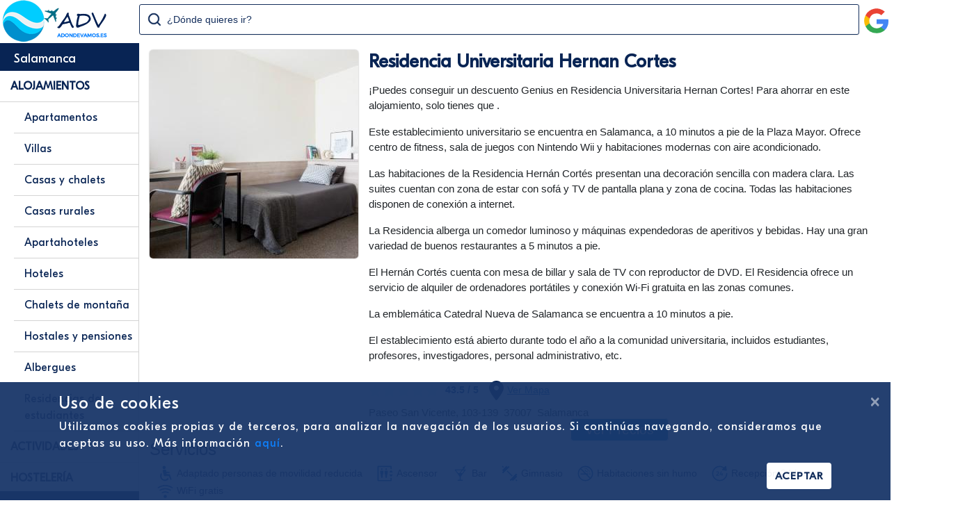

--- FILE ---
content_type: text/html; charset=utf-8
request_url: https://adondevamos.es/alojamiento/residencia-hernan-cortes.html
body_size: 119056
content:


<!DOCTYPE html>

<html lang="es">
<head><meta http-equiv="Content-Type" content="text/html; charset=utf-8" /><meta name="viewport" content="width=device-width, initial-scale=1.0" /><title>
	Residencia Universitaria Hernan Cortes - ADondeVamos.es
</title><script src="/Scripts/modernizr-2.8.3.js"></script>
<link href="/Content/bootstrap.min.css" rel="stylesheet"/>
<link href="/Content/Site.css" rel="stylesheet"/>
<link href="../favicon.ico" rel="shortcut icon" type="image/x-icon" />

    <!-- GetYourGuide Analytics -->
    <script async defer src="https://widget.getyourguide.com/dist/pa.umd.production.min.js" data-gyg-partner-id="5IQO55D"></script>
    <meta name="publisuites-verify-code" content="aHR0cHM6Ly9hZG9uZGV2YW1vcy5lcw==" /><meta name="yandex-verification" content="cad697e6d5e6cbf3" />

        <!-- Loading CSS -->
        <style>
            .loading {
                position: fixed;
                top: 0;
                left: 0;
                right: 0;
                bottom: 0;
                background-color: white;
                display: flex;
                justify-content: center;
                align-items: center;
                z-index: 9999;
                transition: 1s all;
                opacity: 0;
            }
            .loading.show {
                opacity: 1;
            }
            .loading .spin {
                border: 3px solid hsla(185, 100%, 62%, 0.2);
                border-top-color: #082454;
                border-radius: 50%;
                width: 3em;
                height: 3em;
                animation: spin 1s linear infinite;
            }
            @keyframes spin {
              to {
                transform: rotate(360deg);
              }
            }            
        </style>
<style>.main {width: 200px;position: fixed;z-index: 1;top: 62px;min-width: 200px;}.contenedorGeneral {margin-top: 62px;}header {position: fixed;z-index: 2;background-color: #FFF;}@media (min-width: 768px) {.main {display: block;}.contenedorGeneral {padding-top: 5px;float: right;padding-left: 10px;padding-right: 10px;width: calc(100% - 200px);}}@media (max-width: 767px) {.main {display: none;}.contenedorGeneral {width: 100%;padding-right: 15px;padding-left: 15px;margin-right: auto;margin-left: auto;}header {margin-top: -62px;}}</style><meta property="og:title" content="Residencia Universitaria Hernan Cortes" /><meta property="og:description" content="Ficha del Residencias de estudiantes Residencia Universitaria Hernan Cortes" /><meta property="og:url" content="https://adondevamos.es/alojamiento/residencia-hernan-cortes.html" /><meta property="og:site_name" content="ADondeVamos" /><meta property="og:type" content="website" /><meta property="fb:app_id" content="428351038893302" /><meta property="og:image" content="https://adondevamos.es/imagen-alojamiento/residencia-hernan-cortes" /><meta name="description" content="Ficha del Residencias de estudiantes Residencia Universitaria Hernan Cortes" /><meta name="keywords" content="residencias, estudiantes, residencia, universitaria, hernan, cortes" /></head>
<body itemscope itemtype="https://schema.org/WebPage">
    <form method="post" action="./residencia-hernan-cortes.html?Alojamiento=residencia-hernan-cortes" id="ctl01">
<div class="aspNetHidden">
<input type="hidden" name="__EVENTTARGET" id="__EVENTTARGET" value="" />
<input type="hidden" name="__EVENTARGUMENT" id="__EVENTARGUMENT" value="" />
<input type="hidden" name="__VIEWSTATE" id="__VIEWSTATE" value="p7FmJnzrg9y8hpG4v3NZA0inwIrEav3LrxVCk9MSjtHocFt5xJYY4DrGMx6CDSlJMFV/jsQDvkUBRQ5E9J+N43KeGzsfP44AuSv+dpBEqj7izzSmjuixCDqSrsPWZk4IQUMDIMKNOC2kdQms08V9h6o6BDsgELSJ4JlPNSdiCU2dYvsIdezmFoQ9PUS8gAdi8KQzN9cbDSwmctNMjpdo1o4GOJXwMUFZCFJXEh5eEflwVOUusgHAzbmS5qlB/q8fgxnJcC3QGl8+g/keyYAosr5VGzC4ay+fApCa4UnAceu0QNUIFLdBp5PbDBxJsnjIWvb6HPW4vSCQSZaaQyLVAdH/4NsHAFDdicwq+LCGrf+OPhtWyBtV5DlcHHTlCC9mFN+MDY9//i9QhXZ4rh2U+d69f+0P647ZF3uAohq+n9ACH3+oQw6cbP4o1uymOM/qD4aU3+XGHYwYtLjW+nx+73Rx2nmCFw5OyhqiKdavwEYe8LUQvMHFLkssajJq7mz+gUO0N7YVXIzmNrprZ0dj+H6tnr5ZnDNWZg/[base64]/NM+ATNtxp88yVD53CNoQttBIZ8qes2hewXobkY6LOEhhoYNKUgG0LZdnIAQ065vzIFqRDbXQ+0dV+ji4ojEef9y0wVW6M9KplopSs3XcMPOv3mlf6BLae7ZBkIyMFXAx8BkV5XomP6ciIc/qDSIsEAshpCn7SVg/C2l21JdtNkTXuLy36fYfvbrz4KaK5bfwBWX+In2JgCCw/bilWiFRKIgNpIGyGzEvbVW8nnlIhcz9E1eVqwrdOpOh5u4hvad6cE4etX4i8fMiPfCqZvX/[base64]/A+TUNk1HQjBoHjIbLrQ9Q7iTJCyDuEvAgzuhCiiG6Zqz0U4c7BK0LWSW3odVHacXfWh96g1IkX/sHdQ5Bo3po1wf/my8xSMCMF5znI1IwLmqeMk/KUBd+26iflNHZ96ZaRJIVb3w9ocuNUy/uVyj/j0mfTaAAYKgUwdBAXth2QK6cGzhOKtKUg+qDhCnNWnB/D/szzh99Ve/[base64]/+We3Av6F/jeeL0z9KXMiSvTV5KZmKpAxTpDgaW/62/g9hpU+j5Pdr8jZRDJDIRYRRA4g84/bFGuPRGSZy/v1zuhj0ByvZN6hiSf8dnGXndj8Xp62YKpxVTHFb7YIlff6jCX6Q9eOja8L56TQi6AYp+7qSWY8VYK/dqGBEeZTBWBFQD+Lp8wcOEtzdeOmBMGX+iaNU23KLkLOouiht+QgFlGJNpa+ny+liQY4iNmeya45uPJWG1re48V3/UE48JvxJkNhmN1aYQGinZX7NVuF9cEJhqX4W5PLkE6ppzrdT+DC7oumx9EiBtzQ8DoT2UnaAMCEBGjhh0G1Ts41BN4g9uXXvRbe6U5AYkqKkwQeZ33XpCG2pFls4gsSSv50XKsjoGD9PrN37IJskTfW1ItsVf/4ztdmET6a8rHthcYfajbOX8Zl+9CEx/5ribn5fIbFMmWEfrYDqiayqUclyc8LUjmyodnB2mLpmJP7waU5ll2VEyAj6rwVkFmwXtW8r0gfeXe0pXnC3loDE0LikzH5/XpUjE9Fi4GhPJlMwf4yplO5DtJgUoYn2/8ffj3q1RdGWMbcYv0VXsFGnGniYxwfEg48AaQp1VAoyU9YTePMVhtaeFGz59QtogQGJaoaqfaqJxungawM6yk93lkySK2alQKcJVuplaGl8rnoFjz+0blQAQGT8os316PuCPhDQuYGZgaoKxvb+YmLeTjUhg7WDPfCsOVcoyVraaZBCEuWZJAe/j1uSpS6rM6bWbKlq3uKeFbi0qFPxySQ0PECg5RV+fPOF9uEKWM9h2JYPnWTs6IBJeAwUqfNksgetTCJb/VNMesxTl40mI50gTP6ptb7d9Cv0I1B/1t1ce2y/1TE68JGJJa1Iu11VcayLMXBFivVEqosbpJlYkOAOAoRtybIqH6SF8sWaNdWzljtt0R9tfOMk6ab0uqAgOQct/sHEXqxSjZPk84IB9PZk8EUulCrSE3yUDe9nbrjvOzWg3R6E7Jecmck/fTTC/lOZHP2NAQpFT/mx6h7YB6FNMwgUIXYa/JL60qUVaiiPC0504G989NpObmtZntmJNhAsiYeZ6iCA8+g1xvGnIrIpInq5KesTCQXbkHM0Bs66o/HVKyaF+HErwPrH/6OibyxUfdbbuu4BhTc4N8BNAxQuiIvvj5rxFZbkGCuGXE4JLA+Dvqf7Rmh0SXOc9lzcrjyuWT609xtjCquI4ly2EapySPrudAPbdIbU/WXtw76YexEYUGkRKLNfPqy30GyLkPzAavEJMdzdB3bS1urasT6X0sqRnkJ9ncN5JeTE7FTEHsQjpDbQ0K3Td8uvw5vtIUxg1auU1Bp9BYm4V/2SO7eSae4urcyE0PKPUDsHXRWvY/YlcSKR9SVp03PT4v8SV8yuUJcBZSE6+1b7aYHA6pjhaZxZdrgvIlxcgW/9HMX+XxMyIMw1UMNbhjUUMhaShYZWjUyOhFQHenmjnlzOGu4ZdUwrAS+hM6/qF1U8zXiF8T5PnJGNxd8uO5OqUMSIzCcSaNwBUriVkp4kEPzHaB7TulMn114uVM72Mr+I+IJSG36bygScTDbtu8erjnx27NAhi1g873MAFRnXYMG3HCpDyXlzqHzm4HQVk6TnBO3CANC8UTxRJd2cX8TL/mVkfdZLSdaPfnghZUKxfwqXiTRrNcsDA2He6hKfs/xoZ1g8Z3gOwnvD6JppGD8hiHcZYXcyUVLIS+cwsiGOT/XjTQ29t+bPKCplqdXRDXQBsdfytMfP8chn60MQoq3d39gRS3ftwuvjbwfQwHl+mmgVDJVJON7z7raH1z0dRfqB/q0kFhhVD20T9AlSzWTr1Zkgcl+Rhf98ekidzulHG17eLRNfFn4KcNgvUZ1aG5ah/JiAkX9P5hom3moChzKEuBLs6MEXMqb9PeyywbeNCVrmXeEZVqM+GiLa2QSFqNBeuHTKro3eFbXsjkt0MB8aRHHLFlAGf96Nqhi7fRcH2/ZuH+rwc1pCeWK8nIFTxKCL1ypxeX8vZcCBE/eIrV/uk1yB8ynsrC3vS7eY3lFJCggA//vTVNhVzUxj10TaT2WZCm7WOZ0Dr1uE+aHE43qKYEvSQXi0F3miiO0czsVmDSf5OuHA5uJEgJKT5SivARplYKgAvarnyJ9yxJLhgV/Uh1A+w7zmnFKoJp5u6UhEtMbDWKOlr6QfGA2Wn7Biv4tOf3dBa8xv2G2YOJSTtSv6rgCjq0PjMLg+ZLn6gcFVZPDyChgD4hXdLu1r8lNP4CDKM2EfTx/Ej4hUsXCFpV0bI+Kq+/PuigueaE2XiI0Lgq+xSd5OaADhi84+/C3Okcu8Pcas1Na275IToykIY/Oo17eaZIxWlxOUdKDioYFD9P50NbRIQqGu5bkz+WXSJ+zT0B4wy1iXGVPUYJUf89pAu6Sqa1hkET9oKEBQoxYjnVx5TJ3Wn/CfXV40USV9atvq8hHJnhpBmjZ6xgY5k8WhZd7cE9EgnUdITilc5Jk3F4vvXM52aGueIOy+HLtoxZ0Voz+C6VusXn4FvmNoLVsOTtk22g5pvhieYIELwmbF+yntnTqLVXU9E+faYI9N2som0MPbCw/UtPK6fCPio/+GvzikBgEHXISg3OgTc2erX2zZtNmWtOqIewqBmImC+UgPxDt0Qyoy3EVPwbipjApel5Xe2cnZ1N1e3nwTmETWeyhtAVWuIVbk0WS4HS4KqND9J1/rsTqJIr/iAnh2MIMGNr4Qe5aMG1KUkbBMnlAOmyKvaJgxQgki+wN1Dnju5nvNlpFqYqInk0n8TyMd3KBBAY8UpbGYlPZ6aUHXpNWni2v8VQ7zLSV1IIklKQEE1ne6O2E9iO9LSWEmrN/YIBilPu6dIkkaF8spICUGKjObTKjOOMsBso8x1ktU7xxptYibRH4XUCmpqEyBSCfgJKIHchkGmEmvzTLzrBoFnxEFktJwzf858taW6b8v+DLDWTszZf4zWryzCh6N/l6Spu0HycCfPOQbBTcibm8hftKLZ9adWqpBp0d1gWDRHpEYmeIdG3J/Ry4BdHZcGDRTA5KScCuFJIMJDumyOHTsPz61ECMutbNtYNeH5ZTZB0FXPCdxIBwDCu0QVGATxUMSUbFQG3H9O2cgBG043PK8jUTPgZvTz4Ckid+4xhbCGjObAzOF0CgmQ/F4zUvymdC55xs2OdqwZtQmgqJHs+cxUpklbtgUs3FqXf6IIniXK2eVYdEgh8S3ydKj1ySH5VCIu6pWkBddolNtnaVgoLH4U9jgqSbCwecycX/isyWuw8/XJzQ7tSew7NpC78MeXrw9bV3T8qikxTV0CJ22tWTz0arORZMeGwsV0bkzBBgQinAVVdk0G7gOsNIBc8qqEBLSBMyl/CQ+L2kRDUtZ6oTophmk+5UPL2oEIU/gHhTnBIuIEg/nx/6W55eLBvu+Ao2EjWb9Lop/gc/EA60v811pnowy71iGtmaMRFbKx8pHJorRTzhZt7p0RD4CKkNMJTaLdZrB/UuSkh+kOv9f7AJVbr0R53KfnAbPOj0D7Y5sCab4a4Och+dMm5ezHnrmPwrY/vErTBnXBRh/6m37qJDDt5tRY657xg5F2WA3JEES/[base64]/VEBGBqRSfOPqQJp1Ue7NKGKag4K4X1zKYd0SwKHZ7HTWNj0b7TXv2X6fsQfaGb8ewZL+IR9HUnVSV3j9uKpAw7cmtM1e/fY9rEyHgXeXNWYYxKNAd/Ce2efs3vxyehV3hLQtsCSaxksGJZIwP031akuApTS3ixcZdBj0iCQvq22+DPyWutu04fEd+4HdQ2ABDInvmmkFH4CfI6ReC0visbf+SgWmrovrxqMGEHI5kFiqa6bz5qJzD8yQxzMxVGl0BhmZ2cK1ZAPIHS5W81L7G2zHEGm3/pqcKkSAX1LTMDi40t5FEm/uS4jOi60jO42oT8tE2VthQjPTpsBokDh7cQENqEsSngvdh55et+I5e8XW0dogcai8p6GMkA6+L5Ipos5piz1yXgelshBWoqJD7Wdls6fzaxsIP6dxuXYTeFBPktjtTEe+QCK+fGKdSfYy/J8zR2LazgxrMuPvyA1NxjtVJ0agg2ednH9WHBW15GzyqghgpryKIiINOKInlP17AfKORLRVvmkDVzOGuyjaK64iprLop/xV7q0f0/ilaF8r8eNjs/5VBZ3m4SAcua5ZIqmeXu67kW+kV9xlKo3lv3Ueigr9vERqzxxkVt153KfRoDzHJyhe/D0dhs3/wEQ395G+mgs433GqphcAvnlfC6lc5NDTWVGiPHIE8cRd+uzaRRWOoqJS9rTUIZLU80+PC5hW0CAy1YLMc/xEy6vAyCWqT6L+BQQIVhXYgpzsv+ai3tVVzUY+wgi2vR6F7gc5zZC+m/UYzB5/OIfzn199/qm8I/VgR4GiVYXLyG+QyFX42dnf13Hxml1Psi/Nzv0tDD6fDbti28JtCequE5mxR8I8t8LuuV9LdkH4r8R1HfYVXc3pEZN/tqsHdmOq4EQazp9XqlERdfdQmcz3pSKev0K8MxyNk+9OpX1gwYjqv3cZSN26YegihOjoZiCnmK59o9KQ5pMOKF8Bsd6azzeHHV9seB2H9SPJ9uAN/8nmLriShuuSQa4LYYoGklirdNnlq7YI+NIlSo93n73EfuXYpDJhjR1CIOxbGshYmCRSVAX3kgM6sMVPInoOhm4F5IgIk2rknN3/b0103VpTXZPd8NhlaL0VJriORU1nimlraBRG//LV4/s3p0nZ6kpl4d3ovRlI5SgG1B60Cmu8VKx+zT6g8TPTVbqExN6dS2+ysVzJrU7ls/JQ1mOB5NyN1GCiIrWPjX+EscDKebTzOqu9Kxgr67ZZIBmg7nvvJS949tYT10Lg/jIjhsTVBvOz1o66NkwYdZA94hWt1AJrDM/mWv1ZZxHrWckVPtWI3yk8mGL26tKmVBa95+Q8MNfHFF3GRemsZ02Q+4tgF7pCin3mklC3Eolm1KmWKD+s+GnX0zWF81g6qgzMDTDyGxbEMmEHW8E0XkWruXFq2sDioio342bBwoe/7N8zJPpBBEvc1fY+knq5UjA3QuFBV7KEjFa9jhP552/[base64]/PlSj1WJQfRM7bTw4uBu3RgM9GfxtoQGThieI1IPvsxRBjURVL61NkEX0bSMUabhaMPaGYQdMxCsssRoyjKWjz/7qNOliO+pBDSwSQ45G2Z2oWg0qqlCc9/aTxL1yBcmgbNWm9Rfr9Z/GO6FZHTQOmv3JaT/toj00iU+np4DpN2ws9pbHvm5Q20XCZe2M1Eaa883mq30XBuuUdqbnYX3wsD10yqXRujCByjq7Xrf5cqa2oGwa+cpaKNA2XOQwcjoW4YyX2Btj8miCELtd8glfO/hpgbahN7TdlW3/yhToGShygXdT8WRmCSZxDAfcUQcV6rxuDVzI9h/ShasadYdtACfJicqz8N8EZjoIlGV4kbbQPe/f3RtQOYQ6g+j17WxfydjTsmEza67aHPYqpfKQKKAUCMArFM8DgY6vR72/DDV6RKtAE8Xa/+5pvJvHoB8aiSwgF9VDjWhcR8MJH+V5iQPV2JdVvBaQ7PSfqoYcWMFB7YWYV3pzFg2Lu+HdPyYhkBl9XM+3IjfvT+5GhFgSEFjEpFIrF//Ktek67MANKtJBlJKiT/qqS5/oeJGgCyQlJ1VMD/QggrGGRMpXgOQXnJwpubotq7NIEyEmy8/T977Bsbk+0Q2jXSCYWtPRwSwRs4PCVdCAcECYYE0iA7LbUtIhn6Z1dI/[base64]/89XsSlBnBhra+sBja3lm/tHUB2ZwYXEUcN/vBPmV0SZMzO64tibfcv8E5WwzEfajYBDE3yqOAnaGss4dPo41+v6FsWfppPMMlAD7fExld2Fb8IUS5MFSG7I/05y9uG1b/XsdysjsAnKLaxMrtnLIormyjBP4vXCdA6osxV4v2Hg4GfOTk9QPUqoqNZ1uxR5+3zh6/[base64]/s87LK89rQCW82t0z10q7tYH85YCtg5rxFCXT46x02ftg/SfPv/q0MTLNB2TVDcENn9jSfexIOSYYClzgojGBSmMOcEGKbyGmUYvcCRoXucduFGdAAP52eqNWpSt25Pi/VKGkNhcAGuddDCBgLxDst2uDvdSgWGyttEGieI/JIxqgHsOZyMclMb/eF1pIXHnkAbuSKQ0Z2olvnZinmSlC+Ov2q084nIvLTF81XNTS1XiWO23KkAu8D8EhTAJfcf25yftYPe/EHrdcg/e0C42e/FIsUrBtQE/VmXn48ZS0h1xG+88MjZmeLewZubw28CM35R0b9LnU+dSdMMgn7fjvMoNSj8z+Vml2d8Oh3g3WytwAaCNjTLLNM1Ea8FGLmotAd7UoHG6Qvccb+Wf8GNLKf0jgt/GssjgIuwlZDNxZ9RyJc7e67Rhrzv9K1ksPLLDvdU0frVNwPmpnmnKjLI3B8GunbpyU4qaQnJYdj0ZKvMqPD+O8R5utG1Sbq9Ohd6UoHy/pvechnCXmobH/[base64]/[base64]/Rv0ceFXJkQlPB8r0DbOLV9AjtFLgW7AyvQ/c51TRsDsqdbOGYm2RtG4ZgRocejkMOZ6ydIZYH/x17kwH5vrEtUmoLRnqTYm7Dd/0Ld1lZTsns5Hc3UPRKOsVfhOigfWuC7rnvHlq5ZzWhy+g3OXZ1fF7p1Fvw9nIzWbDWHfwkMLb3Y7V6AsC4t2M2LW0lzyarLFvtX1hH77QDueJnLQ9VSwH3gzeECYkZ1q4jRPt4C9ISmpYVlJMw55zp8ipEEd1aufV1ERZ/47UPnufeAiz4hZ344zG2DivFvKB4Sm0Q5G0VgpflUbv+uH1DZG9aNKek9MybqjsGsACsy0hQf492VY8bG4D1XgoMZk6EiREC8OLOjrBk/T7p1zX+grERhCGRq5BX7p3hdaBtM8acNaWFSMT3unz6ZOndU6fF8bHrWSwd/DhMPGOC5N3jDPXIhJNvljpk2QuAYnsZx07dsQAf9aqPIWt8BZki9Bi5F5kAZMlGQxJytqvawAbAsm2Z0KbQuxm9DPJ/m/bWFT+N3dv3IPRFzd7fkx3BpGinQGEXZdBf9bIXA9kxGOj2sAZTwcyphprHOW5fIz9HnD/ZvvR/0NAWy6nkxj/i6m9T4P9HomAseRUz429n0/1u3ltApHVKojWhsUE4kLM22ComVZqF225n2rlYO1rXSaaTMR1p5/6BzhjVRdM6ouKAf+f6cBUaAlSJ/DkS4wQ6Ol66g12WjBLaEL/JrPAk9hEbmkkxcSivk+ucqRtkz8dBe0nKuNM1bvt4kKsnY7jHuG5IgBl6M8Q6KwzZmcLgLCser/mNhiZC8VVqbjMK+DKAmE5pG1EzPaF20Vxpw/MSVdtfgdToljD+QsafcYo3MUBSUpPjPw1HTl+AwWnSgZFoAqjj4wj8wIrkZneC/ELwl2uOlnLfXWcnGPQB/sChFuWJuqLTIWVIPKMfbVtmYOYBeeYGckSuzd28U+uUgHbIXY50Mq1b0o2a3c6vDNJhT3aHSFuKkd85YQ9sylYPOPYrXxj16bmpty0V9ps2V4dZa1iY5IucYr6svliGC4OTAOXBEGBB6ONN6fQW7alx6dPuTQxod8=" />
</div>

<script >
//<![CDATA[
var theForm = document.forms['ctl01'];
if (!theForm) {
    theForm = document.ctl01;
}
function __doPostBack(eventTarget, eventArgument) {
    if (!theForm.onsubmit || (theForm.onsubmit() != false)) {
        theForm.__EVENTTARGET.value = eventTarget;
        theForm.__EVENTARGUMENT.value = eventArgument;
        theForm.submit();
    }
}
//]]>
</script>



<script src="/bundles/MsAjaxJs?v=D6VN0fHlwFSIWjbVzi6mZyE9Ls-4LNrSSYVGRU46XF81" ></script>
<script >
//<![CDATA[
if (typeof(Sys) === 'undefined') throw new Error('ASP.NET Ajax client-side framework failed to load.');
//]]>
</script>

<script src="../Scripts/jquery-3.6.0.min.js" ></script>
<script src="../Scripts/bootstrap.min.js" ></script>
<script src="/bundles/WebFormsJs?v=N8tymL9KraMLGAMFuPycfH3pXe6uUlRXdhtYv8A_jUU1" ></script>
        <!-- Loading HTML -->
        <div class="loading show">
            <div class="spin">
            </div>
        </div>

        <!-- Loading Javascript -->
        <script>
            // Loading
            var Loading = (loadingDelayHidden = 0) => { let loading = null; const myLoadingDelayHidden = loadingDelayHidden; let imgs = []; let lenImgs = 0; let counterImgsLoading = 0; function incrementCounterImgs() { counterImgsLoading += 1; if (counterImgsLoading === lenImgs) { hideLoading() } } function hideLoading() { if (loading !== null) { loading.classList.remove('show'); setTimeout(function () { loading.remove() }, myLoadingDelayHidden) } } function init() { document.addEventListener('DOMContentLoaded', function () { loading = document.querySelector('.loading'); imgs = Array.from(document.images); lenImgs = imgs.length; if (imgs.length === 0) { hideLoading() } else { imgs.forEach(function (img) { img.addEventListener('load', incrementCounterImgs, false) }) } }) } return { 'init': init } }

            Loading(1000).init();
            $(window).on('load', function () {
                $(".loading").hide();
            });
        </script>

        <script >
//<![CDATA[
Sys.WebForms.PageRequestManager._initialize('ctl00$ctl10', 'ctl01', [], [], [], 90, 'ctl00');
//]]>
</script>

        
        

<header>
    <div class="divTable">
        <div class="divTableBody">
            <div class="divTableRow">
                <div class="divTableCell divResponsive">
                    

<svg xmlns="http://www.w3.org/2000/svg" class="barsResponsive" viewBox="0 0 448 512">
        <path d="M16 132h416c8.837 0 16-7.163 16-16V76c0-8.837-7.163-16-16-16H16C7.163 60 0 67.163 0 76v40c0 8.837 7.163 16 16 16zm0 160h416c8.837 0 16-7.163 16-16v-40c0-8.837-7.163-16-16-16H16c-8.837 0-16 7.163-16 16v40c0 8.837 7.163 16 16 16zm0 160h416c8.837 0 16-7.163 16-16v-40c0-8.837-7.163-16-16-16H16c-8.837 0-16 7.163-16 16v40c0 8.837 7.163 16 16 16z"/>
</svg>
<svg xmlns="http://www.w3.org/2000/svg" class="cruzResponsive" viewBox="0 0 320 512">
    <path d="M310.6 361.4c12.5 12.5 12.5 32.75 0 45.25C304.4 412.9 296.2 416 288 416s-16.38-3.125-22.62-9.375L160 301.3L54.63 406.6C48.38 412.9 40.19 416 32 416S15.63 412.9 9.375 406.6c-12.5-12.5-12.5-32.75 0-45.25l105.4-105.4L9.375 150.6c-12.5-12.5-12.5-32.75 0-45.25s32.75-12.5 45.25 0L160 210.8l105.4-105.4c12.5-12.5 32.75-12.5 45.25 0s12.5 32.75 0 45.25l-105.4 105.4L310.6 361.4z"/>
</svg>
<nav id="navResponsive"></nav>

<script>
    $(".barsResponsive").click(function () {
        console.log("Bars Click");
        $(".barsResponsive").toggle();
        $(".cruzResponsive").toggle();
        $("#navResponsive").toggle();
    });
    $(".cruzResponsive").click(function () {
        console.log("Cruz Click");
        $(".barsResponsive").toggle();
        $(".cruzResponsive").toggle();
        $("#navResponsive").toggle();
    });
</script>
                </div>
                <div class="divTableCell divCellLogoNormal">
                    


<a href="/" title="AdondeVamos?">

<svg version="1.1" class="svgLogoHorizontal" xmlns="http://www.w3.org/2000/svg" xmlns:xlink="http://www.w3.org/1999/xlink" x="0px" y="0px" width="155px" height="60px" viewBox="0 0 155 60" enable-background="new 0 0 155 60" xml:space="preserve">  <image id="image0" width="155" height="60" x="0" y="0"
    href="[data-uri]
AAB6JgAAgIQAAPoAAACA6AAAdTAAAOpgAAA6mAAAF3CculE8AAAABmJLR0QA/wD/AP+gvaeTAAAA
CXBIWXMAAA7DAAAOwwHHb6hkAAADzHpUWHRSYXcgcHJvZmlsZSB0eXBlIHhtcAAAeJztnU1yozAQ
hfc6RY4gd+sHHwcb2E3VLOf481pkbAfjxDGZqkdVhypDQGr1p37N5i0If379Dm9vbwfpogQ961S7
GsuhaDmVXJPEIiWXWo5l1EFknE6n0ySC+8eS7E6umtOgMQ01JsXYrhxD6mpfMTFr7dOYU8EZAVUx
SUQnHWOv59ppX7uCiWWwxcpBov1fzmWsas+CrYBsUpksD+3nB5fhLZNrGNw72Yx0mSExd2nIMYgl
N9V2S7OMqjIgn6gHxaoKXtw7aNJs17h3xl1pz0UmnOffEmRow/o2sMeQKnFxiOHN14AU5IKRWVJK
5QoYGuH80CC7mnBE7QE11fYnY8UgGVveFesf9GjHJR/B7xDmIDJUraiS7UvtAIedsufXXJYZIR0U
D6WRcrS9CyjpVEak+D4AGy9YG1ttGWKn+zvU92NRNavFPVTLaLxWE9coSRmA2yHnaIAoQrSqzlmH
5TqmmRa8T5Z2xrRku5Mt5FTOOt6WHhBHG1VraFt4wvrRKoxiR+lyU7UNx16rHPXcMvk0fFjbg9Ws
ckrzWcemo1YrU1ATkIaccIKi8Qv9KqSY+wcZ3IS6Xz58WH9AmglYpR4/X/+yvODcQ9ApLNZfDbXU
kkz3agqznGY1PS+/e/WFV+SHybrUXkCaEYGknK/dZAPxmzEx2wvFWgcymEV4uIpwsdmG0NboS2mh
BtsbHZE+rvCmzLYYdFVtd9ZGLpS9vonre3g7dn6hhPlVanVbvkzX1PL4uOu1V4//Feg7MPRor8Pw
oX1kYchoQ6DPCrM7tOdVtgO0V1uGEu1n+p8D7ZaFI6MNgR4XZodoz6psF2ivtQwp2k/0PwvalYUl
ow2BHhVml2jPqWwnaK+0DC3a9v7nQfvHwpPRhkDrhdkp2jMq2w3a91uGGG1r/zOhzSxMGW0ItFaY
3aJ9rbIdoX23ZajRtvU/F9qqU7NXtFWDZa9oX6lsV2jfaxlytC39z4YWe7aMNgRadfz2iva5ynaG
5mYmK5qbmaRobmayormZSYrmZiYrmpuZrGhuZpKiuZnJiuZmJimam5msaG5msqK5mUmK5mYmK5qb
maRobmayormZyYrmZiYpmpuZrGhuZrKiuZlJiuZmJiuam5mkaG5msqK5mcmK5mYmKZqbmaxobmaS
ormZyYrmZiYrmpuZpGhuZrKiuZlJiuZmJiuam5msaG5mkqK5mcmK5mYmK5qbmaRobmayormZSYrm
ZiYrmpuZ/6zD1Q+oZPvIhH2SoNb52yfhL41uilTYkGfsAAAe8ElEQVR42u2deXwcxbXvv1XVPTNa
LMm2bAtjLHkRYFYZsAm7EyCEXfCUkLDaL+uFG6wshOTG9yLycSCELCL7Qi6GkAcEJREEAgkBxAUC
GBxssAEjG8uWd9nWaJ+Z7qp6f3SPNBKSJVm2FT5Xv89npF6qqk9XnTnn1DmnaoS1lgMNcRrwIvyj
qe07ccTNf2qNVj/bIte3mQ7ni5Pc7ynhvPVmSv+qKOqu+/5hzpOrsBx/wKkaw8GGOEDMVphq7spe
1hK5YAf60y90EflnyiHL6Fm+Y3PafBfPgG8tYIlIQVQKBLS0+d7GIyKWo2OiLSbkY+dke29ec6jz
JrTvgPHJ0e6wMew79jezufc0tn5qnY7c9bd2W7DJc9jpS0CCMCAU6OAU0aemDf4ILFZYQJMnBROE
z4mRCGfkmfozs8WSuROc3492p41h37AfmC0+HrLyf7VFf6kmLi9/MymmbdcCcEBpwEEZjZEKEAgD
VoS89X5qUMbgGNDKopFYBFiDFJY5Ek7J1W9fNTFRs2BC/k+AnaPdgWMYOkbIbN6cv2w31T+Kc+rr
XSJ3p6dAqlBqWcAgkEgLRggGf5IFYZFGYMPyyoIRNmA6AGspiyX5SI5dc3mu/fx9k+pf/OWYhfeB
wD4zW7zJXPzddvvQ7+I6a5MnQDlINAbnwFOtLSifk6Ie/z5ZvH7d5J3zoFgf5L4bwzCxT8x2b2Nq
8f1xUf33hAXHwdECa8EKgRHDbm7YkMJircFqwTgXLszTq26f6txQkiVeHIU+HMMQMVxmy/v397yv
PtQivrrLt1koB2XAWoFxLEpbtJAHnGiFxgBWKDAWIQxnxbz2Lxe5Sy6eqO4arc4cw94xHJ2X9/VN
+qlH2/z5u3QUpAQLWhDYaEagxUEQa4BGBQcWkAaloS7h5NptptpP2hmXTXUqD243jmEoGBqz+Z2l
N2xUD97fLE9otVmgYAjW/sGBVSgTuEue6zTErVmcklpcUaQWjzZpY+iNoei8wuod9vkH4uKEViEQ
AjCjTXYmDEnXYoTAEYpVXRFub9I3/m67vn60KRtDbwxqs922rav2h9vVpbt05P2O2H8xCAsOFg/D
gpjH14qcc84vdJ4+kM9c3eqd+/iK186ZGI0t/8ypc/8w2n3wr4y9qVFRs7194b073Et3+c7QZOAo
w0owRuBYQV2Hw9Q9qcfPz1OziYjNB+BxU3781Cv/WfvG2zc07NjKzeXnwb/813F0MSALbenw5t7d
rH7+ruci5AejD4U1GCxaGnAkf2xzo5Xbk/fs7+fshkOvf+DRF+58+sUbnllZT/GUInvczOIxtT0I
BmK2CXfsNHf/tSMWBYmwHwxms8gg8iAcEIKEcXh0jz3nt1s6v9BvhZ7ZcwSYU3nfw6/c+fSLr2aU
OPE7f3jik4+/9Pph6Quvbmv+9KKf3rf8v/+xanZjWxfTi/K44LjDv/+hosKfj/b7/6ujX5vtod3J
qlsb5S1vp9zAw2Et9gMi3TKhhMb4hovHp9oeKc2ZBrSGt3J++cKKB+veXHdcp+//c37ptFMa93QU
/OG1FdHFZy9gciz6M5PjvL2jqeObT655q2jRxxb8tbi548vxwrzP/vrplyv/Z+0mdMQhajq59pST
NvziyovKMtoewwB4P7N5lP3fhtSr9zTjCBkBawARMFt6FpquIoAwTQhEICm6ZWV4bbReDINjLZ5V
FKgkP5iYXLao+P5FcD1A3vf/XveDB19585ymVlO8ec9utEkhcieSayzZMYORipZ4nEj2eCbnRMlT
inaRYv2OONmRfDoSe/jECUcm77juyvNLYuLZUXvRDxDex2w/3Nb1yTt3RR7YloSIBM8DqwBpOTyq
OcWRlEQs41zBOKnp9Aw7jGSLL3gvKXjbc9njBwyKDLI1rFHYgxBZ6PVi4X8LYODCvIR9rNgtJKb2
ZBRzflO36pQdnW2/emFDw5FvNG5jS7wFhEvEieEoiTUenjEYBApwlSLhJ7j4iFK+efk5F8+bNuWx
URu9Dxj6MlvRte+1rr5/V85EpTQ+EtdqFuYZrsj3OToWpUAZXCwCgxXBxwgH4yu6rGazJ3ipy+Hx
Np9nOiO0WwuORGg1qn7gAqG5o9C/83OF0ZvJfh8probTa15be9UL6+rPe7Nx27Q3du6mub2T3EhW
EBrDIhCktGFWfjZ3Lbr67vNmT/rsvtITK60oA6qB2kR9TfUodg2x0ooCoBZoSNTXLDxQz+klbpbv
Sn789c7oRCsUvpaUxTR/Kxb8bCqckq2IigRttpNdNkmT1ezWgtaUQ3vC0mI0BktxxOOaCT6/Pwz+
Xpzic3mCAmOxenRDDnENr/n2JrK8o/u57Sl49oqTjvjMjz950dG//Px1X7j86JIbyo85tgXrBYlS
Nugqay2RaAQb8atHSFItcBZQPtyKsdKKglhpxYK93C8ZZpNlIS3XxUorFo7kpULa+n1+L8l2/bv+
Pfe0sjBh4NL8FL8qMhQoSatvsRJ8IZBWoIXENRZlNVpkWGciyLTFSiSCmNQopXinC37QrLiv2QEk
UoERBqGDGSQHPKZqwWpmRCzfme7N+0RB9mtDqJR35b21Gx955Y0Cq6IIAa6FVukxLS+La04uu3Nm
tvunT3/kzJf2YUAWAmmXzHOJ+poFw6hbAqwE8jMuP0fALANhVVinNlFfUztAu2lGGBY9/bSzjOAL
VJaor2nIvNcj2VpT49YI78KErzkjV/HrQyTZUrBHG7S0CGnJspClIcd4ID38ME8yneUtrAg8q4DB
0mkk7Z6lNGL5dZHhseIU87M0xvPBgFASdRAEnkDgWMk2z7K6xd7A4C7qwz997x/WPPzSioJEJIq2
CZTw8KUh20raWjz+tnLtTTKSe9M+klQ1gtdZSG9Gg70zGsDxwHXAn2KlFQ2x0oryfsrcm25rHyQj
0K2OrwvpW9j3fnenP95p5zV2yElTXZffHNrFOJWi01jylGCCsihjSRhNuwsp5TLRRJggICotsh9r
LNNA79TQpi3nZFseK/G4ZYoh13iYFOiD4FKxgJCCBA4bkqoCbHRv5b9R+8STv1/x7jRf5eL6Ca45
8ajmc44+qinhdyJRaGP46DHHNlx72glf2YcBWQAUZ1wa7uDWAhszzlsIJNtzwK19PneF11syyhcT
MF1Vn3aXZRz3vTdUVO7tZne4anknZ2/wFT8p8pjheiR8RURJnu6wPBF3WeHFaPM9fCkoUB4zlGJu
tuSMXM3xjkNE+rRZi9UuRoAWFteGvhIBVmhafYmSlm9O8vhIboQlO1I83+aAIxDSYo2AAzVrtSCE
5ZWktOvirYWzC/Ib+yv2n4898993P//6jPakoShbcOncY9/6xbWXX3H735Zf9I91626PJwzZUcn0
KeOeV4IN+0DJsn6uVQ42UGkk6mtWxkorKoE/hZeqE/U1VYPVCycklQSSB+CWWGlFXaK+pi5sty5W
WpFWx+Wx0oqCRH1NfKgvFUq1zHeo7Vume2RfTUSPnxP1uCoHEJJXfcXHNzlc0hDl560Oy7ssb/su
9SmHVztdft/m8I2tgnPfcynf4vJwSxSLZJzr4ViNg9f7SVYiBBgLu5GcHtE8VGz5jykerg/WpnDk
gUsnMUJgrSBlzLg3OmIX9L0vIoIfvfjS1x9+8Y1Fu+Kaorwo/3b2yS/94trLFwGr/8/8o56YXTTZ
pLwUXtKypaV163BpCJkkLdUeIZA60I/KGQQLMo7rhlIhUV+zMpxpLsq4XNWn2LLwf79qcBBU0qPe
n0vU16zsWyBkti53uZfKuSpHURDzebTF4fINgr+3KYgIlFQgRWiYgZAKhUU5UbpElKfbLVdvgUs2
uPyxPYrrQK5RA+a8SQNNVpHtQ9VkyxMzOznOieB7B06lahEsvmk2ip92RTqAUiAHiAHTn1+3+WuP
vLj69rVbdnN0cT7fuPDcv/zXRR8+HVgOcHhB7qrZ+TlPZLsOnu+zvS3x1cr7amsZYopC+M1PD+7G
cDCr04M7zFnggvRBWjINFYn6mmUE6hX6qPDwXlpFVw61zX6kWlV/5STArg6naF7ULDhvfJK6hGRh
Y5S4cVAuSCvCwIHtZjYA7RisAGktQklQkpc8hys3SD69yeVd6ZMfSXuoesPRAilSJJXHbq05M0vx
lxk+NxYaIsYPxF96lizsyOMQFoQwCJmiVTiM39Jwy8du++m7JbfctfrsO3+x5up7H3jrpoefuOOZ
dxo487ip/Nu5p19/44Kyi+mTuXfZ8WUPHpI/DutKHnz2BRXJyz8NmDpEKpbR881fmKiviYczw/Tg
lg9xYEugeznZc0Op0w9qM477PndZ+L94b+6VPqikt1Sr66+QBLhpg2cPU8YeIqNUbrG0IVDSAaOC
cQ/DUkJblA7WHGBcDCJUTxJQCCEgInm4Q3HBugi/i0cpcCyuCheLhjAChFVII3GsIG4MedbjzkM8
/jzd55RsD4wBbVHWIvEZykLAvcH1JcZIpkmfj88ovL9s1qz/ycIpeaZ+y8zfvbou5+V3tnLmMbM7
v/eJc6694ZQTfk4/KaKXnlT6t7LiKalUZzsfP3Ve6rvlHz4NGDR9KVSfl4and/UZjPTAXxpKiMFQ
lnFcN4Ty/aFggGPobVNWDuHdCvqUG7COBLgv1cEJWZqH2gSrWl1wLNJaUBCTkmwEWY7EcQVa2YFD
nlagrCQiFFtNFosa4cvboqREhOxePo7ejCOAJILWFCzI1fx5us+3p3ocEkmhtUbjMKI4q4SUkGB8
bhqvmZQj3vnOFR879+7PfepbFx4+GxI+WVGIRWJr500v/e1eWtp5ROHEX+ZmR4lIpxEY1G4LDfMf
hqcbGdhOgqHZSQsyjlfuY49UZhzXZd4IfWOPhKeXDmGmXE2PVLu1P1stDQkwsaOTHCG5d7cB1yUi
IWY00catqDXryXpjPdG3NhDZuI1xXV1EAt9st1bt1q5Cowl8aFJZpHT58R64stGwQ0vGORqDwOKE
jmCbKfCwQhP3LCD5jwLNU8Ue1xd6FNKF1aZXbL97Bwdpu88lPfdF5hv6gPb5yhTNVQWwOWnzgNRp
h064/YrTT3zyjCNntaV8w+6WrkE5umL+yQ/MKiykLdU5C5i4t7IZYaA0Fvad4YWDk1alC4fAKGUZ
xyuHUL4vTeX0+OU2DqDyqjOOK/fS1gJ6Zrcb+9R7HyTAHZMns9ZTrPajuDGItHRgXn+Hznca6di2
i927dhPfuoOO+k2kVqwlVr+JQt9HKcJ9OSxSWzAKcEipIGPWSAEqwtOtUS7aBG92RhnveIDBk+AY
yJRyAokUAmt8mrTkUAU/nWx4pgRuLExyiNMB2gNfY6xBCFDG4lgfKYKPqzXS+iC8YH+RlGGcSnDb
oZbbJhk6tYFUtgVY0diUuOZDx5z/ncsu/MoRh0ygId48KLOVTc19acb48a+3xOOd9PZf9YdqMmaf
fQc2VlqxIFZaUU2PKjt+CJKkLINRGgajt8/zShiCJA3p7P4C7EW9V2e2NZirxAGoOCyLisYERlpy
drfTubIe7fng9mSNC6nAWpLaw3tvG9GdbeQePg1vUj4d1gb7xfQ2zXqgJG8lo3xss+buKdlckpdk
j4Y2R+DagIi+ilWgSQFbjWB61OOOKS43FET5a6fh0TbLii5Ns1agVeCbsyZYhGBl9+QiF7iosIvF
BQ5lUY8OoNV3eUYnuJYcTjxsEgCnzpr464qTjrm25uVVxw5l0D516ofu27y5wQcG7NxQgqS/9S3A
slASpD8Def3L2buESKushqHQmkFPCYGUTddfNMhMtppA/eeHNC3r014lPROVW4cyKxabk23Hxlpa
9pyxY0rj2nYr3FXvoJu7MBEXI0Ib2dpgPIUIVKYRGKNR1lI4ewaJ4km0CBuoqwHinFJYjG9wleaO
yYIvTNSk/BQpHQHlI2zIK2F9KwAN2gVlQFmBiyBbarqEZWNKsiIlWdEFW1OKJt+Qkg6FQLE0HJFt
OTVHU5plUMbQ7itcARu14I4d4rMPHJl1dyZ9jbvbi/6xrmHRFScfc/twBnGAgS0ImSF/GNVawvIb
E/U1JQO0Wwa8njHAVUOkpZKeGWMLUBm6OQar1xye9qKpT3x2VaK+pmwoL+gAWwp0YfYEKYTd1oTX
2oWJKIS0GUmSojtHMvhnQUq0sTTVbyC7s5280kNpdx2MFkhrwp2KelxQ1giEUngovrzVZ00ClhbG
mOim2GkNMaPQstsEC5hPStBBWxqLLzRJLZHAdMdyuKu5KleQEhbPWIzVuELgClDWkLSGRFKSEBKk
RGpDFpbjsxJAVq+OOGxi7vYrJo6c0UIsY++M1kJgmNcCdYn6moYwfHQLocthAElRMFQCQslaTo90
hUA1lu/NiE8jUV8Tj5VW3BvWL46VVpRnBPEz32/hUGlyDo3k7qGI2NTmzqRtiketECAFQ9qWQQqs
lCQad+IkPHKPnUmHI9BWvE+l9lKv0uE3ccErXUm+d6jLR6PQrFKBTyRj1mkxYYA/OBc2mJUYBEkL
yfT1cI8jASStJQHhlSBTQBC47owARyimu9lD7Z9hIxzkSzMubSSQAisJGKxhAFtrGQGzpQewrp8y
CwZ5dllYt5ze8VcIYqXVwwlBEajSNLNWArXhlyJtAnxpKIybRjrFSJz18vbHX16+/fyUHt5mQAKL
AnzfkjMhj/zjZrPdVZjAn9svpAGpfHwtiEifygmWLxZqioSmTSt8RHdw3wi6/cn7CosF4eBi2Olp
1rVGvnDBjOgvR9Bkv+gn/We46UO19DDq3L4DmSH9IGQegglDOf0zGATZHFXDnUxkPLOOHua6NeP5
w05FSus5W5ZoaTFm+LFJi8AXAhxJx544bW+uY3LSR0gvSD8KN37JhJHgWwchJSnj8t3digs2KB5s
c3EcyThpkCKQVdb2F4MYHoKtSAzKEWze09n25LMb/jKiBgfGMnoYrYXhxxer+7TVFwsyjm8hsKme
BRbTm9FaCEJSMxL1NQv3ldFCVPV5ZhrDfbceo2pmXk7NIVlhpHy4SKszx6GjKU7rmnWM9wAHjLSI
AfbRsgiECsJdb6YiXNMg+cRmh2e7BLiQoyQuAitGxm4WiRIeXb7hjRZPnHeK3TWC5vpFmDSYOcMc
9iCHdlo6BHV8P2lAKwdp4hGCQHtJor6mcoRM1h9Nady6L213M9sVh09bXZTjJEcyqsIKpOPQuStO
avUGClIeQoX200AqVUuElbhIRFTxZBtcsDHGVesj/KHd0mUdJipJrky7godJE5AvLbkym/s3J3hu
S/zhC+fM2W8bQcdKK8pC9ZdpiN81UEbsEFCVcVzZ515dP+U3Al8Cxifqa8oT9TXLhmmXDZemFgZx
3g6EbmYrymVtO+7vXOGDVYh9sJIMFq0EuC4dTXvw3nqPXN8gIoANtiwVojfDGBmsYjcQOIWFA1Lw
RKfi6kaXcxs1N+9UvJpwSAqXAmXJV5YsaXGURgmDYwUSg5QWR0AES5awFChDljT8I+XwqR3w3bXN
+FvafsL+3RpnAb0nBPcm6msq97WxUJKkszJW9rlXS2A3PUdgiy1K1NeUJOprhmv47ytNzzH8SUY3
eq1B+MmbO7942wtbfrSt0wR+tZFQaC1C+0QnF+IePZN2R2KNJfCoDB5WD2ahJpgg+BocwZyox5kx
ybyoT0lMcagryEXjCktUgMTQjkOzlexKaVZ0Rnisw/JCUuLtbuPi9p3cc9GsqomOunV/DkaYHlQC
xPfXSqlYaUXJ/lCD/0ros5SvY/wZ96+rf2F7x0SpYpgR6dTAZyZ8TWRyAbE5M2iJOlgdLHYefEcH
i5AaoSVWSqwxgcM4zP5V1lAoYZIryJaQJQLbrskIdmvBHt/HNwK0i4hB5PU13HFkzq7Fp5QczxAC
6GPY/+i1i5E2OUWXzMz966tNySuDueQImC30awlXkdixG1I+eUfNpD0nii9A+iCECHau7AcCgfId
fBnKQRlEEiwSg0ALxQ4MO1KEnGsAGRxLAbjgQlbUYlZvZo6XNGcdVfptxhht1NAry9QzbFl47PQf
nzg5yzP+fmg9zIG0kSiJ5nY6Vr5LdtMesgGjLEbavVXFD9M4bLhqS4sgf64nzUQGcVEpQCqElAgh
gmUMDsSkwGlowmts5JKj8taX5UeqR7vD/zejF7PFHFonjXNfnl+UfVteTO+/rUythYjCdCVpX70B
9d428nWQhoTYj7Z6uN2pFZZsI5AbttK2ej3zp+TY84+des1B7Ncx9IN+8+d/ePasH80riu3CN4gw
ZDTiTWKsRUiFtdD+XiOp198hZ3ucLCQi+PEXRHrGmkGcDOumKZDp+6KnTvrcqiBRpcA3iLc3kXi7
kViW4ZpjJq/4UH722tHu7P/tGGixxp5rSouunTnewWqNxBk5ryHwhQ2yOlyHrrY2OlavI7J6PYXN
HeQKg4wEdp616ZX1Qd3u+GiQV9l9LrQFabEOuApyhCVrexPJ19bQuXUbRgjKD5/U8tkTiz7HXtKB
xnBwsNc9db/18vrnq1/ac3rcKKwMdybaHw8VNgjiG8BPEpEKd0I+FBWi8vPxIhLfCVcehNm5MgzZ
2rCuEOBYcA24nSnYGUfvjtPW0hxsm58ynDTV5VfnHnnj3KLsH492R49h8A2cJ13+x3f/WvtefK6V
CoRA2MAFMRJzLphdBrNdYcMImQ5mm07MQeXloPKz0blZjMvNwTeGuHRwINiAyPNItrSjfIvf0o7X
0o7vJVBIrCsxvmZK1KX67JKnPjlnwqeA3Qe8I5cEsUy7NIgZiiW9vP0NQKVdSlwsoZIgaF5AEBGo
IvDRVYdlVoolVBM4dMvoycyNA1Xh/cy2V6b/26UBDeH9yvC5tUCtXUq1WEJZ+Jwqu5Q6sYSC8P4y
u5RlYglV9Ky2qrVLqQrLLAvpWJlBQ7qtNJaF96vDsnXh+zSkCwz2OwhNd545/WqrWFP7TgsyKpBC
YIwI08H3DZb0xoIZTBsm3Wrfh13NsHMPQklSKviBDR1+PABrMb4ObDkpAknmuIEbJSXJj2m+cdq0
1Z+cM+Fi4ID/RqlYQkk4SPliCVVhB59FEEZKD0BtyJBV9ASxq8JPbVh+mVjCgnCw4uH/hnAgy4G6
8FlnAR8O20iXqwrrlwMlIUMsDO+VhDQUhHWrCCIfleF5XfglqMygrTpktHT7CzPoImyrgJ6QWgM9
Ya1yYEEmo8EQFtjOKoy9tfjk6V8/Y1oEk7IYJEZqDtiukkKACix9KyW+MfjGBEv7jMEYg7EWnHA2
oFTo7AV8Ta4yVBwx6Z7Fcyd/mIPAaCGqCBjmXnrHEVfapdQRDNRZ4f9qu5Rau5RaejPeqoy2MtFg
l1Jnl1JJz8Cny1WF57VAQShtFtKTMVJFyAwh46VRFjJlJT1B9vI+tFVmth22WdCHgUoy6Cig50tT
TT9p60Nazb2gKHbHjadPv+wjxTnGhFtRjnQd55AhRD+fzAIhHRoKopKrj8t96O6Pzly83W8q2OS3
xQ44ecG3v5welXddeC0TJQQB7AZ6r44qoWdQ4gSMsrhPmcznZKYRVYWfOruUOHQz76X0SMhiepi5
MqNuNT1qry7j+SUZZcr6XK8CKkMJmEZDBh0N4Wd82P49IfN3Y8i/XVVRPL62KMZlU5bvrH14bZvQ
gHJFr8XrBxNSyHDGatHaUpKjWTR36mP/9aHDPge0JUWOFFYfjN+iqSS0ZcLzKnoGdmEoUcrD63UE
KquOYGCuAy5LNxSqvi/Rs84UYEFow5UDj4S2FvTObasiGODXwzINocq+i56lhLX0MFB1SGNVRjtV
A9BWTY+9BrBdLKGWHrWcrl8SthFngMU4w/px0NOnjH90xqn58x21rvrRdXtOa+mUyGg6V/dgcpyL
wEejwZPMn+Jw1VGTfrB43mFf/a+QkGKVPdgyu/2FBkKDGyA0sksIsjMg6PxquzQYrNDmWkgwUDNC
xiiB7glGdchMK8O2S8J2KkP1Rkbb3chg1LrwUh2B4d8QPrcSSAC3hpKwILyeWb+MnglC2vasDb8w
JdA9cSmix5bMRFnGu3W/cxr7+uO2bvXyhp89sD7+meWb/dDO6m6SA854UoMnGO8aLpqT53/puOk/
mFuUc/OBfegYRooR/Wz3n3f4H777tfVL3trW9pF1uwFHIZWPMAYjIsEmz9YGW2Xtw4RC2iCrzkgb
rNQygNZkRSXzxke4sDjvt187c/pDwOOj3ZFjGBwj/I14APKWvdv0+bp1rd9+qmGPu63LBmpVGmQG
gw2X2YK1UQZfSPANeJLscV0cMS6SOnlK3v+7+YzZfyrJcR4d7Q4cw9CxP5gtjeOWvbvj/KfWtly8
rjl52tutPm1dYeqIIPCFiSGq2NDJi5W4kSTFWTGOnBTl8uIJr11wzOQbpkTF8tHuuDEMH/uT2bqx
rsP77O/faSr9Z1PyvE07mw9t9pyJOzp9Oj0PLQLjrlvOCRnOZoNwmLSWAtcwNS/KUeOirXGbvOuG
+cWdlxxW8Cjw1mh32Bj2HQeE2dJYLwTTrX/WX97zTtzV3v6tt+PtOSt2NlPfLEl4gmQyiStS5EYs
2bk5HJYfY/6EKLNzs1bNnzr+7qOnuO+BOlDL7sZwkPH/Ad9xdSimpPa1AAAAFnRFWHRDcmVhdGlv
biBUaW1lADA2LzEzLzIyjuBXqgAAACV0RVh0ZGF0ZTpjcmVhdGUAMjAyMi0wNi0xM1QxNToyMzox
NyswMDowMCsItWcAAAAldEVYdGRhdGU6bW9kaWZ5ADIwMjItMDYtMTNUMTU6MjM6MTcrMDA6MDBa
VQ3bAAAAE3RFWHRkYzpmb3JtYXQAaW1hZ2UvcG5n/7kbPgAAABx0RVh0U29mdHdhcmUAQWRvYmUg
RmlyZXdvcmtzIENTNui8sowAAAAjdEVYdHhtcDpDcmVhdGVEYXRlADIwMjItMDYtMTNUMTU6MTg6
MzBawjpa/gAAAC10RVh0eG1wOkNyZWF0b3JUb29sAEFkb2JlIEZpcmV3b3JrcyBDUzYgKFdpbmRv
d3MpKGPzyQAAACN0RVh0eG1wOk1vZGlmeURhdGUAMjAyMi0wNi0xM1QxNToyMTo0NFrEoKzkAAAA
AElFTkSuQmCC" />
</svg>

<svg class="svgLogoResponsive" version="1.1" xmlns="http://www.w3.org/2000/svg" xmlns:xlink="http://www.w3.org/1999/xlink" x="0px" y="0px" width="55px" height="40px" viewBox="0 0 55 40" enable-background="new 0 0 55 40" xml:space="preserve">  <image id="image1" width="55" height="40" x="0" y="0"
    href="[data-uri]
AAB6JgAAgIQAAPoAAACA6AAAdTAAAOpgAAA6mAAAF3CculE8AAAABmJLR0QA/wD/AP+gvaeTAAAA
CXBIWXMAAA7DAAAOwwHHb6hkAAADynpUWHRSYXcgcHJvZmlsZSB0eXBlIHhtcAAAeJztnU1yozAQ
hfc6RY4gd+sHjoMN7KZqlnP8eS0ysYNJ4phM1aOqQ5UhILXep+5m8xaEP79+h5eXl5N0UYJedK5d
jeVUtJxLrklikZJLLX2ZdBSZ5vP5PIvgfl+S3clVcxo1prHGpBjblT6krg4VE7PWIU05FZwRUBWT
RHTWKQ56qZ0OtSuYWEZbrJwk2v/lUqaq9izYClCTymw6dFgevA1vSq5hcO9sM9LbDIm5S2OOQUzc
XNstzTKpygg9UU+KVRW8uHfSpNmuce+Cu9Kei8w4L78lyNiGDW3ggCFV4uoQw1uuASnQgpFZUkrl
Chga4fLQILuacEQdADXX9idTxSCZmu6K9U/a2/GmR/A7hiWIjFUrsmT7UjvAYafs+VXLWhHkIHlI
jZTe9i4gpXOZIPF1ADZesDa22hRip4c71NdjlTXLxT1UUzRds4lrpKSMwO2gORogkhAtq4vqsF7H
aqYFH5LJzpiWbHeyhZzLRafb1AOit1G1hraFZ6wfLcNIdpQut6q24dhrlV4vTcmn4cPWHmyqyikt
Z51aHbVcWQW13xpywqlHBZ0gaEBFdXn4QMFNqPvlw7v1R8hMwCq1/3z9m+WXMtawWn8z1LqWZL6v
prCU01JNj5ffffWFZ8oPk3VdewEyIwJJuVy7yQbiN2NitheKtQ7KYCnC07UIV5ttCG2NoZQWarS9
0QnycYU3ZbbFUFfVdmdr5Kqytzdxew9vxy4vlLC8Si1v65fpVrV8fNz12rPH/wr0HRh6tOdh+NDe
szAo2hHos8QcDu3xKjsA2rMtQ4n2M/3PgXbLwqFoR6CPE3NAtEer7BBoz7UMKdpP9D8L2pWFRdGO
QB8l5pBoj1XZQdCeaRlatP39z4P2j4VH0Y5A24k5KNojVXYYtO+3DDHa3v5nQltYmBTtCLSVmMOi
fV1lB0L7bstQo+3rfy60TafmqGibBstR0b6qskOhfa9lyNH29D8bWhzYFO0ItOn4HRXt8yo7GJqb
maxobmaSormZyYrmZiYpmpuZrGhuZrKiuZlJiuZmJiuam5mkaG5msqK5mcmK5mYmKZqbmaxobmaS
ormZyYrmZiYrmpuZpGhuZrKiuZnJiuZmJimam5msaG5mkqK5mcmK5mYmK5qbmaRobmayormZSYrm
ZiYrmpuZrGhuZpKiuZnJiuZmJimam5msaG5msqK5mUmK5mYmK5qbmaxobmaSormZyYrmZiYpmpuZ
rGhuZv6zDjc/oJLtIxP2SYJal2+fhL/PgIpngkWjqAAADHRJREFUaN7NmXmQ1sWZxz/dv+N937nf
GQZwwDkAHU5R8YpiPDgianAJaqWMSQgSJVF2hSQa3VITC1IspUkFt1yzLEo0srtuvGqjBRgVXDlU
lpsBGQRehplhDuZ+j9/VvX+874zDYRhgyOZbNfO+1b9+u/vTT/fzPN0/obXmnKSdy6ZXG8bkLOel
LY4Vf6tVfnZLbnCXkrLqaCDfUW5i3btloY68fHvfuXV05hJnBec0FS1uyH3ozx1yXDvyhr2ekEKT
7yANXws0GlOA1LiSoKvEUomo1FU3ReS2u6OsvqLQ+uBvDu5g0vnaL2v0fRsS8o4GLQZ0KAFagiD9
CenvPdIYShNkyrKkZqgBY0L+6rnF7h+mFuX+4W8BLvvXh71XVrbrGbtciaPNDIRGZGhO14rorpP5
d5HtcV22v/KlMrUIM6fq/wVuTwf5j9Z4H37oiMu6AgNDgBLitDCnlVaEhWZ8lq6bHVWz7x9sr/6r
wr3aGExa0hi8uCNpliIlQoMWZ9D6X+oYjUaACrg4FDC3QD41v9R8+q8C90ZDYuYvGs2VOx3TRsj+
7PM4GUoToCmzFLMLeeLJUnPheYV7ry156cJ6ufWjuMX5BEtLAwIUlNkeDxSo7zxWFlp5Li2uPlh7
+c5DMfMUcPGsyVXGhvfj9njk+Qb7UlJrlFKMj/je0iFq/NcLI3vOopmcH7/6znMbDxya9c1LK52T
Rn//Aeu3G5LW+PNvseOlBGBItruWtahBrADPOFW9Z1etnfPmrs+nARxu7Rq+dcf2AoDPG9tGT/nt
ij+/uGnbrCDQTddWXjzpOMutanKnza8T7+51LITs5bq7q4hen/3kWE6S1hQZHnMLvQcXlmU/D0T+
8c01b328r6akKD8nt7qxuey6irLGhHJXNrcnHszLyflsWG749U9qm5/4YG+soLQowoM3XP39R6Ze
9/JxcHdVex/+sUPciEqThW3NWAMusCEiNK1K0eBJDviSLj8TuWT/0ko0SsH1WW7rR2M6hkCxu+C1
N7+2+WDb3QH+vOqWDpraOjAtC6U02baNbQpaEg6Ds7O49+rRLyy5c9qPoJdD+aA1ftOcGnPVwZRp
F9uKn0Y9bsuFUlMTlhopFL4WxJVBva9ZnzR5vR3WJA1QBsj+NWW2UDxZ5D72SFl4ca/ismUfb5+2
6cCBH6w/cKSyvr0rz1VagMD3fGaMH7XjtQfuHN9duQduTrW7dHmbMe+aLJ8VJYpKS9GuwUGhkJgq
bSgk2EKRJSW+ho/iBs+0GLzXaaYBpc4s43OE1YopOV7VmpGhMad8jDd64pLfb9l4oD4UsSwCETCh
fODa6ZXlsx69bUosvQoAiJsfJtU3LrI1r1+oGGEFOEKRIzUDhEmxEGQbYMg0oKskbT7EA7gxy+e/
L3R5aahLqemBr/on0mvBPkcM29yaHHuKp+GZ//Jfv9t0sC5UUpBFdlhCoGlrd2+07dx53ZUkwKu1
5ohUYIx4/gKXEsvnC0+wvMViQb3FQ42SJc0G6+IQAFETTAEKgQI6lKAr0Hw332dducv3CjwIFOje
nujMJaSgXcnwy61cdeKz763447JVuw9OHBbNY/bECU+OvGDgNsfzGRzNa5o/5ZrHu+uZAIuOWRVT
sn05OVfz7DGTZxpNjvpGhl0DCpCMCgu+nxdwb9RnoKHoCETGmQpafCg0NcuHaCZnuzzSINNtGEYf
cU5Wl4Jq3xzfu+znb65Z9Kct1fcOLy7kwZuv+Pu511/53A9X/sn734N1l3Y5nvPWzr2j/m7cyO2Q
2XM3VzmPLRgQ/GqfY/CTOgNMiRAiPfmItI20ROu0RYbb8ESxwz0FAclA4GjRs8O00EQNwSFX8rMG
i7faM85G9joZ9Ml0AQjBJU7btmEb3qitd93Y2LKSiv+pik3LC1tHfnL7pPu+Pb5yDcDuQ0dKZr74
dqw13mXedeW4nf/87VsnAJ4EmBD2C9sDwSMNEkwTaUgwBNIQmQHJ9DaSEgyDL3zJrNoQ99XaJBDk
9jKO0IJWHy4wFP9xocuKoQ6ltg++Sk9OXxVIQlpxS3GoekBefqqpw/nx8rVbp0VCoaZVC+6+oRsM
YEz50Lry4oJ1+dlh7rn2iocBj8y6Y5QdBCvbDAJpEfFdQkcayP+inkj9MUKeg7QAAUKnZ18KjSEN
XmmzmRyz2OMKCg2NyvgnASQ1dPmK7xQEfFzu8tOBKQpkAL7uMZ8QgNC9omTmgQaU5udFHvcXyYZl
c+668+Gbr/t9aTSftqRbWxQZcODEuRg7qPj5wXnZKCFT3WUS4KBn8WlgY3d2EWzeQ3L3Qdr2Hya+
ez/qsypyYw2EBWgThNYoRPp0bQh2p2y+EbNYHTcpNgKU0OjMIDWCVl+TJzSLiwPWV7j8bKBDueVD
EKB9wAetg7RVg/RfofRYMsTl0QGKGkeGAOZNvmrWt6685NemUOWnMvQzd09996Jowa6Ne3e3dJeZ
0Jq/ycvRXZ0p2L4fL+WBbaWHJsDzfLw9h8hubidvzDA6wya4fBnGJDQFJtNrBM8NFsyJ+nQG4Gvd
Y0dPQ5MSlFiaxcUwP+qxKaVZm5TsSho0K40pDEql5qosnzsKPC42BMcCwX5fcWOmq9/MnPx4llCt
nyeRlRFOXOOp5bPuvAmD5l5wpIZahiVrj5JKOWCZ3bsn7VCEAEvS1dRKePMessZVkMjPQbuZNYoA
IfC1yY/qBNuT8PSggDwDOgLdMwemlviB5hg+EQG3ZcMdOQpXByQ1SDwiAkyhiStoUQKpodQOegM4
i741deHnya/Yp73AMvMedcxUx06jtf0vu23LxIkncLd+QUFbAsM+IZ8UgDB4odVgUsxkbUJSaGoi
4vj9JBD4CDqUoCUQxDMhMdDQqaCl2/umsyryAnmSg62M0CdJgNGJYzsjgZfZ4V8tbZl4rkNy2z5y
27oQVnoPHteaYbIzZXJLjcncOpvDShC1ICIEWpwcCLqjaHd29+VcKrpcj82x5k/6hvIVcPMnDN9T
aBtHUaeJQhowDBzHJbG9mtz2BMIWJwUvIQVg8m8tJtcctPiHeovdniRHCgoNiEgwhEagj8tABell
GZUaW5q8XpuMr284dtZwPYnz1f9etXTL0eS8IHN1c1r5AXbExrxsJMncMHi611B7XflpINDYZsD1
WQG358LEsE+ppck2wVICKRSQXo5tPmx0DJY2QypWH/v0tooRgH82cN3eg1mV0bdjrYl5DSl92uWZ
/qWBm3Jh2z6yLxlOoiAb3C93Vs/0CBAmuAje77J5v1NhmZIKE8pNKDYhR2riCGp9wX5HU6MsiNWx
pFgezozxrOB6H1YHT/3PXR+8d8QZRV9vGIQA38e2LOwx5aQGRgm8btv1qpYp0FIjdHdalzGrziRl
mnSaFgZR384VR2PByttHXD6iMGvH2YABx2EcvaYk9+HCiIS+Zklag2Hg+j6p7fsJVdcSFgptnlCN
bgbx5VFPZGAMwBBgCmQYQk0dRPZUc/Wg0LJzATvRcgBMeq3qjbU1XTO0NPu293oaAh34hPJzsCuG
4g3Ix5Wgg/QcSEClAyeixwdpMATCgJAXYNY00bX3MF8vDXeumzHmcsLG/n6F292YLPvBqup9nx31
bKwzbExotFIYWhOO5qJLBkJ+Hl7YQhnpuKVVOv9GgxGAkXIxmtrxGhpJNXdQURRi4cTS2feMHvDS
uYBBL4fSrTEDI7FvVhTNaEw1vxPr8JCGOINVKkAaBFoTb+lCNscxwhYiJ0w4NxthGiQQ2IBKpVAJ
B6crReA6gKAoz2b2uJKX+wPslJbr1lMbap99YVvjgsZk0OuG6yykNSjFSTFUZFIXmb5pi0iYWVnw
wiu3jpjHWXrHPsMBLFh76PG3q9sXHWjzERac60vYkzoHtK8oypJMHZb7u5XTLp5bq1tzh4ho53mH
A1iysfa7K/Y0Lt3X6hUEGPQ5TPQFLfCpjIaYXp719JJJFz3Vv1PXx5ePW44eG/voxsZ/2lqXuPVY
IuPhROYFBn27OhA68/JVCVCK/JDg2kGh+rlXDV44vXzA8/0N1me4bv3y09gP18eSv9jeGC9pTGbc
jKT7SP3VP9T0pP7FOQZDczh8w5D8f/3NpOFLgX5ZgucMl1HO4k8O37yz2XtoS3NydGvcGdTuYaaC
dNrW81IxIwNNYcgk19KHxxVHqidfWLD6oQmDlwFt5wvqXOB6SY18bkvDzNrOYPaOlo5hWxsdOh0Q
QYrssGRoQQ5XFoaSY6Lhlx+4JO9FK5z36fkG6q3/A/sWuuGtE5xyAAAAFnRFWHRDcmVhdGlvbiBU
aW1lADA2LzA3LzIyPOLpTQAAACV0RVh0ZGF0ZTpjcmVhdGUAMjAyMi0wNi0wN1QwOToxNzoyNCsw
MDowMFBEsSsAAAAldEVYdGRhdGU6bW9kaWZ5ADIwMjItMDYtMDdUMDk6MTc6MjQrMDA6MDAhGQmX
AAAAE3RFWHRkYzpmb3JtYXQAaW1hZ2UvcG5n/7kbPgAAABx0RVh0U29mdHdhcmUAQWRvYmUgRmly
ZXdvcmtzIENTNui8sowAAAAjdEVYdHhtcDpDcmVhdGVEYXRlADIwMjItMDYtMDdUMDk6MTU6NDha
nJQ8IwAAAC10RVh0eG1wOkNyZWF0b3JUb29sAEFkb2JlIEZpcmV3b3JrcyBDUzYgKFdpbmRvd3Mp
KGPzyQAAACN0RVh0eG1wOk1vZGlmeURhdGUAMjAyMi0wNi0wN1QwOToxNjoyM1rQcNbOAAAAAElF
TkSuQmCC" />
</svg>

</a>

                </div>
                <div class="divTableCell celdaBuscadorFalso">
                    


<div class="buscadorFalso" onclick="focoInSearcher();">
    <div class="cajaBuscadorFalso display_table">
        <div class="display_table_cell">
            <div class="textoBuscadorFalso"><span>¿Dónde quieres ir?</span></div>
        </div>
    </div>
</div>

<div id="buscadorReal" class="buscadorReal" style="display: none; opacity: 1;">
    <input class="buscadorRealInput" type="text" name="key" id="key" placeholder="Busca un lugar de España que quieras visitar..." autocomplete="off">
    <div class="close" onclick="ocultaInSearcher();"></div>
    <ul id="suggestions" class="suggestions"></ul>
</div>

<script>
    $(window).on('load', function () {
        $('#key').on('keyup', function() {
            var key = $(this).val();		
            var dataString = 'key=' + key;

            $.ajax({
                type: "POST",
                url: "/ResultSearch",
                data: dataString,
                success: function (data) {
                    //alert(data);
                    //Escribimos las sugerencias que nos manda la consulta
                    $('#suggestions').fadeIn(1000).html(data);
                    //Al hacer click en alguna de las sugerencias
                    $('.suggest-element').on('click', function () {
                        //Obtenemos la id unica de la sugerencia pulsada
                        var id = $(this).attr('id');
                        //Editamos el valor del input con data de la sugerencia pulsada
                        $('#key').val($('#' + id).attr('data'));
                        //Hacemos desaparecer el resto de sugerencias
                        $('#suggestions').fadeOut(1000);
                        //alert('Has seleccionado el ' + id + ' ' + $('#' + id).attr('data'));
                        return false;
                    });
                }
            });
        });
    }); 
</script>
<script>
    function focoInSearcher() {
        $("#buscadorReal").css("display", "block");
        $("body").addClass("modal-open");
        $(".fadebox").css("display", "block");
        $("#key").focus();
    }
    function ocultaInSearcher() {
        $("#buscadorReal").css("display", "none");
        $("body").removeClass("modal-open");
        $(".fadebox").css("display", "none");
    }

    $('#suggestions').on('mouseenter', 'li', function (event) {
        $(this).css("background-color", "#f4f4f4");
    }).on('mouseleave', 'li', function () {
        $(this).css("background-color", "inherit");
    });

    $('#suggestions').on('click', 'li', function () {
        //alert($(this).attr("data-urldestino"));
        window.location.href = $(this).attr("data-urldestino");
    });

</script>
                </div>
                <div class="divTableCell" style="vertical-align: middle;">
                    

<div class="contenedorLogin">
    
    <a id="Encabezado1_IconoLogin2_lnkEntrar" title="Iniciar Sesión con Google" href="/InitSession">
        <svg aria-hidden="true" class="iconoGoogle" viewBox="0 0 18 18">
            <path d="M16.51 8H8.98v3h4.3c-.18 1-.74 1.48-1.6 2.04v2.01h2.6a7.8 7.8 0 0 0 2.38-5.88c0-.57-.05-.66-.15-1.18z" fill="#4285F4"></path>
            <path d="M8.98 17c2.16 0 3.97-.72 5.3-1.94l-2.6-2a4.8 4.8 0 0 1-7.18-2.54H1.83v2.07A8 8 0 0 0 8.98 17z" fill="#34A853"></path>
            <path d="M4.5 10.52a4.8 4.8 0 0 1 0-3.04V5.41H1.83a8 8 0 0 0 0 7.18l2.67-2.07z" fill="#FBBC05"></path>
            <path d="M8.98 4.18c1.17 0 2.23.4 3.06 1.2l2.3-2.3A8 8 0 0 0 1.83 5.4L4.5 7.49a4.77 4.77 0 0 1 4.48-3.3z" fill="#EA4335"></path>
        </svg>
    </a>
</div>

                </div>
            </div>
        </div>
    </div>
</header>

        
        

<div id="ctl11_pnlIzquierda" class="main">
    <h2 class="h2Categorias"><a id="Categorias1_lnkDestino" title="Ir A Salamanca" class="lnkEnlaceDestino" href="/destino/espana/castilla-y-leon/salamanca/salamanca/">Salamanca</a></h2>
    <nav class="navCategorias" aria-label="Navigation" itemscope itemtype="https://schema.org/SiteNavigationElement">
        <ul class="ulCategorias">
            <li id="Categorias1_liAlojamientos">
                <a id="Categorias1_lnkAlojamientos" title="Alojamientos en Salamanca" itemprop="url" href="/alojamientos/espana/castilla-y-leon/salamanca/salamanca/">Alojamientos</a>
                <ul class="ulHijosCategorias">
                    
                            <li>
                                <a itemprop="url" href="/alojamientos/espana/castilla-y-leon/salamanca/salamanca/?Categoria=apartamentos">Apartamentos</a>
                                
                            </li>
                        
                            <li>
                                <a itemprop="url" href="/alojamientos/espana/castilla-y-leon/salamanca/salamanca/?Categoria=villas">Villas</a>
                                
                            </li>
                        
                            <li>
                                <a itemprop="url" href="/alojamientos/espana/castilla-y-leon/salamanca/salamanca/?Categoria=casas-y-chalets">Casas y chalets</a>
                                
                            </li>
                        
                            <li>
                                <a itemprop="url" href="/alojamientos/espana/castilla-y-leon/salamanca/salamanca/?Categoria=casas-rurales">Casas rurales</a>
                                
                            </li>
                        
                            <li>
                                <a itemprop="url" href="/alojamientos/espana/castilla-y-leon/salamanca/salamanca/?Categoria=apartahoteles">Apartahoteles</a>
                                
                            </li>
                        
                            <li>
                                <a itemprop="url" href="/alojamientos/espana/castilla-y-leon/salamanca/salamanca/?Categoria=hoteles">Hoteles</a>
                                
                            </li>
                        
                            <li>
                                <a itemprop="url" href="/alojamientos/espana/castilla-y-leon/salamanca/salamanca/?Categoria=chalets-de-montana">Chalets de montaña</a>
                                
                            </li>
                        
                            <li>
                                <a itemprop="url" href="/alojamientos/espana/castilla-y-leon/salamanca/salamanca/?Categoria=hostales-y-pensiones">Hostales y pensiones</a>
                                
                            </li>
                        
                            <li>
                                <a itemprop="url" href="/alojamientos/espana/castilla-y-leon/salamanca/salamanca/?Categoria=albergues">Albergues</a>
                                
                            </li>
                        
                            <li>
                                <a itemprop="url" href="/alojamientos/espana/castilla-y-leon/salamanca/salamanca/?Categoria=residencias-de-estudiantes">Residencias de estudiantes</a>
                                
                            </li>
                        
                </ul>
            </li>
            <li id="Categorias1_liActividades">
                <a id="Categorias1_lnkActividades" title="Actividades en Salamanca" itemprop="url" href="/actividades/espana/castilla-y-leon/salamanca/salamanca/">Actividades</a>
                <ul class="ulHijosCategorias">
                    
                </ul>
            </li>
            <li id="Categorias1_liRestaurantes">
                <a id="Categorias1_lnkRestaurantes" title="Hostelería en Salamanca" itemprop="url" href="/hosteleria/espana/castilla-y-leon/salamanca/salamanca/">Hostelería</a>
                <ul class="ulHijosCategorias">
                    
                </ul>
            </li>
            <li id="Categorias1_liSitiosInteres">
                <a id="Categorias1_lnkSitiosInteres" title="Qué Visitar en Salamanca" itemprop="url" href="/sitios-interes/espana/castilla-y-leon/salamanca/salamanca/">Sitios de Interés</a>
                <ul class="ulHijosCategorias">
                    
                </ul>
            </li>
        </ul>
    </nav>
    <h2 id="Categorias1_h2Blog" class="h2Categorias">
        <a title="Blog" itemprop="url" class="lnkEnlaceDestino" href="/blog/">BLOG</a>
    </h2>
</div>



        
        <div class="body-content contenedorGeneral">
            <div id="fade" class="fadebox">&nbsp;</div>
            
            
    

<script src="/Scripts/jquery.jcarousel.min.js"></script>
<script src="/Scripts/jcarousel.connected-carousels.js"></script>
<script src="/Scripts/lightbox.js"></script>

<link rel="stylesheet" type="text/css" href="/Content/jcarousel.connected-carousels.css" />
<link rel="stylesheet" type="text/css" href="/Content/lightbox.css" />

<div class="divTableRow" itemscope itemtype="https://schema.org/Hotel">
    <div class="divTableCell tablaFotosAlojamiento">
        <div class="connected-carousels">
            <div class="stage">
                <div class="carousel carousel-stage imagenFichaAlojamiento">
                    <a class="enlaceImagenHotel" href='[data-uri]' title='Residencia Universitaria Hernan Cortes' data-lightbox='121036'>
                        <img class="cropImageHotel" src='[data-uri]' alt='Residencia Universitaria Hernan Cortes' itemprop="image">
                    </a>
                    
                </div>
            </div>
        </div>
        
    </div>
    <div class="divTableCell tablaFichaAlojamiento">
        <h2 class="tituloFichaAlojamiento" itemprop="name">Residencia Universitaria Hernan Cortes</h2>
        <div class="descripcionFichaAlojamiento" itemprop="description">
            <p>¡Puedes conseguir un descuento Genius en Residencia Universitaria Hernan Cortes! Para ahorrar en este alojamiento, solo tienes que .</p>
<p>Este establecimiento universitario se encuentra en Salamanca, a 10 minutos a pie de la Plaza Mayor. Ofrece centro de fitness, sala de juegos con Nintendo Wii y habitaciones modernas con aire acondicionado.</p>
<p>Las habitaciones de la Residencia Hernán Cortés presentan una decoración sencilla con madera clara. Las suites cuentan con zona de estar con sofá y TV de pantalla plana y zona de cocina. Todas las habitaciones disponen de conexión a internet.</p>
<p>La Residencia alberga un comedor luminoso y máquinas expendedoras de aperitivos y bebidas. Hay una gran variedad de buenos restaurantes a 5 minutos a pie.</p>
<p>El Hernán Cortés cuenta con mesa de billar y sala de TV con reproductor de DVD. El Residencia ofrece un servicio de alquiler de ordenadores portátiles y conexión Wi-Fi gratuita en las zonas comunes.</p>
<p>La emblemática Catedral Nueva de Salamanca se encuentra a 10 minutos a pie.</p>
<p>El establecimiento está abierto durante todo el año a la comunidad universitaria, incluidos estudiantes, profesores, investigadores, personal administrativo, etc. </p>

        </div>
        <meta id="MainContent_FichaAlojamiento1_metaImagenHotel" itemprop="image" content="https://adondevamos.es/imagen-alojamiento/residencia-hernan-cortes" />
        <div class="divTableRow">
            <div class="divTableCell paddingCellFichaHotel">
                

<div class="contenedorStars" itemscope itemtype="https://schema.org/Rating">
    <meta itemprop="ratingValue" content="4">
    <div class="stars-grey">
        <img id="MainContent_FichaAlojamiento1_StarsSobre51_imagenGris" width="100" src="/img/5-stars-grey.png" alt="Valoración" style="width:100px;" />
    </div>
    <div id="MainContent_FichaAlojamiento1_StarsSobre51_divYellow" class="stars-yellow" style="width:870px;">
        <img id="MainContent_FichaAlojamiento1_StarsSobre51_imagenAmarillo" width="100" src="/img/5-stars-yellow.png" alt="Valoración" style="width:100px;" />
    </div>
    <span class="spanValoracion">
        <span itemprop="ratingValue">43.5</span> / 5
    </span>
</div>
<div class="clearfix"></div>


            </div>
            <div class="divTableCell">
                

<svg xmlns="http://www.w3.org/2000/svg" class="svgLocation" data-val="alojamientos-121036" viewBox="0 0 384 512">
    <title>Ver Localización</title>
    <path d="M168.3 499.2C116.1 435 0 279.4 0 192C0 85.96 85.96 0 192 0C298 0 384 85.96 384 192C384 279.4 267 435 215.7 499.2C203.4 514.5 180.6 514.5 168.3 499.2H168.3zM192 256C227.3 256 256 227.3 256 192C256 156.7 227.3 128 192 128C156.7 128 128 156.7 128 192C128 227.3 156.7 256 192 256z"/>
</svg>

<div id="mapa-alojamientos-121036"></div>





            </div>
            <div class="divTableCell divVerMapa" data-val="alojamientos-121036" title="Ver Localización">
                Ver Mapa
            </div>
        </div>
        <div class="descripcionFichaAlojamiento" itemprop="address" itemscope itemtype="https://schema.org/PostalAddress">
            <span itemprop="streetAddress">Paseo San Vicente, 103-139</span>&nbsp;
            <span itemprop="postalCode">37007</span>&nbsp;
            <span itemprop="addressLocality">Salamanca</span>&nbsp;
            <span itemprop="addressCountry" style="display:none;">España</span>
        </div>
        <div class="centrado">
            <a id="MainContent_FichaAlojamiento1_lnkVistarAlojamiento" title="Visitar Residencia Universitaria Hernan Cortes" class="btnVisitarAlojamiento" href="https://www.booking.com/hotel/es/residencia-hernan-cortes.es.html?aid=7934093&amp;no_rooms=1&amp;group_adults=2">Ver Precios</a>
        </div>
    </div>
</div>
<div class="clearfix"></div>
<div class="serviciosFichaHotel">
    <h4 id="MainContent_FichaAlojamiento1_h4ServiciosHotel" class="serviciosHotel">Servicios</h4>
    
            <div class="serviciosItemFichaHotel" aria-label='Adaptado personas de movilidad reducida'>
                <svg class="iconoServicio" viewBox="0 0 128 128" role="presentation" aria-hidden="true" focusable="false"><path d="M83 93.5a24 24 0 1 1-43.1-20.8L36 58a36 36 0 1 0 53 48.7z"></path><circle cx="56" cy="20" r="12"></circle><path d="M107 111.6a4 4 0 0 1-4.8-2.2L90.5 83.2 61 84a8 8 0 0 1-8.2-7q-3.3-15.4-7.7-30.7c-1.3-4.3 1.6-8.5 6.6-9.2l9-1.4c5.1-.8 9.9 2.1 10.4 6.5l1 8.6L93 52a4 4 0 0 1 0 8l-19.7 1.1.6 7.2 19.1.5c4 .2 5.9 2.2 6.6 4.2l10.2 33.6a4 4 0 0 1-2.8 5z"></path></svg>
                <span class="labelServicioFicha">Adaptado personas de movilidad reducida</span>
            </div>
        
            <div class="serviciosItemFichaHotel" aria-label='Ascensor'>
                <svg class="iconoServicio" viewBox="0 0 128 128" role="presentation" aria-hidden="true" focusable="false"><path d="M40 38a6 6 0 1 1 6-6 6 6 0 0 1-6 6zM28 48l2 19a2.8 2.8 0 0 0 .8 1.6l1.1 1.2a2.8 2.8 0 0 1 .8 1.6l2.1 22a2.7 2.7 0 0 0 2.7 2.6h5a2.7 2.7 0 0 0 2.6-2.5l2.2-22a2.8 2.8 0 0 1 .8-1.7l1-1.1A2.8 2.8 0 0 0 50 67l2-19c.2-1.6 0-3.1-2.3-3.8A60 60 0 0 0 40 43a60 60 0 0 0-9.6 1.3c-2.4.6-2.5 2-2.3 3.7zm50-16a6 6 0 1 0-6 6 6 6 0 0 0 6-6zM60 48l2 19a2.8 2.8 0 0 0 .8 1.6l1.1 1.2a2.8 2.8 0 0 1 .8 1.6l2.1 22a2.7 2.7 0 0 0 2.7 2.6h5a2.7 2.7 0 0 0 2.6-2.5l2.2-22a2.8 2.8 0 0 1 .8-1.7l1-1.1A2.8 2.8 0 0 0 82 67l2-19c.2-1.6 0-3.1-2.3-3.8A60 60 0 0 0 72 43a60 60 0 0 0-9.6 1.3c-2.4.6-2.5 2-2.4 3.7zm44 63a1 1 0 0 1-1 1H17a1 1 0 0 1-1-1V17a1 1 0 0 1 1-1h86a1 1 0 0 1 1 1v15h8V12a4 4 0 0 0-4-4H12a4 4 0 0 0-4 4v104a4 4 0 0 0 4 4h96a4 4 0 0 0 4-4V96h-8zm2.4-70.1L96.4 53a2 2 0 0 0 1.6 3h20a2 2 0 0 0 1.6-3l-10-12.1a2 2 0 0 0-3.2 0zM118 72H98a2 2 0 0 0-1.6 3l10 12.1a2 2 0 0 0 3.2 0l10-12.1a2 2 0 0 0-1.6-3z"></path></svg>
                <span class="labelServicioFicha">Ascensor</span>
            </div>
        
            <div class="serviciosItemFichaHotel" aria-label='Bar'>
                <svg class="iconoServicio" viewBox="0 0 128 128" role="presentation" aria-hidden="true" focusable="false"><rect x="60" y="74" width="8" height="44"></rect><rect x="60" y="94" width="8" height="40" rx="4" ry="4" transform="rotate(-90 64 114)"></rect><path d="M100 34H28a4 4 0 0 0-3.2 6.4l36 48a4 4 0 0 0 6.4 0l36-48A4 4 0 0 0 100 34zM78.7 61.7H49.3l-16-21.2h61.4z"></path><rect x="75.5" y="-1.4" width="6" height="81.9" rx="3" ry="3" transform="rotate(36.31 78.487 39.584)"></rect><circle cx="90.6" cy="21.9" r="8"></circle></svg>
                <span class="labelServicioFicha">Bar</span>
            </div>
        
            <div class="serviciosItemFichaHotel" aria-label='Gimnasio'>
                <svg class="iconoServicio" viewBox="0 0 128 128" role="presentation" aria-hidden="true" focusable="false"><path d="M80 85.6L42.4 48l5.6-5.6L85.6 80zM13.2 19a4 4 0 1 0 5.7-5.7l-4-4A4 4 0 0 0 9.2 15zM56 8l-8 8-8-8L8 40l8 8-8 8 8.1 8.1 48-48zm58.9 101.1a4 4 0 1 0-5.7 5.7l4 4a4 4 0 1 0 5.7-5.7zm5.2-37l-8.1-8.2-48 48 8.2 8.1 8-8 8 8 32-32-8-8z"></path></svg>
                <span class="labelServicioFicha">Gimnasio</span>
            </div>
        
            <div class="serviciosItemFichaHotel" aria-label='Habitaciones sin humo'>
                <svg class="iconoServicio" viewBox="0 0 128 128" role="presentation" aria-hidden="true" focusable="false"><path d="M64 8a56 56 0 1 0 56 56A56 56 0 0 0 64 8zm0 104a48 48 0 0 1-36.6-79l31 31H28v8h38.3L95 100.6A47.8 47.8 0 0 1 64 112zm36.6-17l-23-23H84v-8H69.7L33 27.4A48 48 0 0 1 100.6 95zM92 64h8v8h-8zm0-10c0-7.7-5.9-14-13.2-14H78a2 2 0 0 1-2-2 10 10 0 0 0-10-10h-8a2 2 0 0 1 0-4h8a14 14 0 0 1 13.8 12c9 .6 16.2 8.4 16.2 18a2 2 0 0 1-4 0zm-8 0a2 2 0 0 1-4 0 2 2 0 0 0-2-2h-3a15 15 0 0 1-15-15 2 2 0 0 1 4 0 11 11 0 0 0 11 11h3a6 6 0 0 1 6 6z"></path></svg>
                <span class="labelServicioFicha">Habitaciones sin humo</span>
            </div>
        
            <div class="serviciosItemFichaHotel" aria-label='Recepción 24 horas'>
                <svg class="iconoServicio" viewBox="0 0 128 128" role="presentation" aria-hidden="true" focusable="false"><path d="M120 64A56 56 0 1 1 64 8a54.2 54.2 0 0 1 31.6 10.8l9.5-9.5a4 4 0 0 1 6.8 2.3l4 28v.2a4 4 0 0 1 0 .6v.3a4 4 0 0 1-.1.6l-.1.3a4 4 0 0 1-.3.5l-.1.2a4 4 0 0 1-.4.5l-.1.2-.3.2-.3.2-.4.2-.3.2-.4.1a1.3 1.3 0 0 1-.4.1h-1.3l-28-4a4 4 0 0 1-2.2-6.8l8.8-8.8A46 46 0 0 0 64 16a48 48 0 1 0 48 48 4 4 0 1 1 8 0zm-78.7 7.6l-4 3.6V80h22.4v-5H46.6l3.6-3.5c4.3-3.8 8.3-8 8.3-13.5 0-6-3.8-10-10.5-10a17.3 17.3 0 0 0-10.3 3.3h-.2l2.1 5.3a12.2 12.2 0 0 1 7-2.5c4 0 5.7 2.6 5.7 4.2 0 3.4-4.3 7.2-11 13.3zm43 8.4v-6H88v-5h-3.7v-8h-6.5v8h-7.3l8.8-21h-6.1L64 69.4V74h13.8v6z"></path></svg>
                <span class="labelServicioFicha">Recepción 24 horas</span>
            </div>
        
            <div class="serviciosItemFichaHotel" aria-label='WiFi gratis'>
                <svg class="iconoServicio" viewBox="0 0 128 128" role="presentation" aria-hidden="true" focusable="false"><circle cx="64" cy="100" r="12"></circle><path d="M118.3 32.7A94.9 94.9 0 0 0 64 16 94.9 94.9 0 0 0 9.7 32.7a4 4 0 1 0 4.6 6.6A87 87 0 0 1 64 24a87 87 0 0 1 49.7 15.3 4 4 0 1 0 4.6-6.6zM87.7 68.4a54.9 54.9 0 0 0-47.4 0 4 4 0 0 0 3.4 7.2 47 47 0 0 1 40.6 0 4 4 0 0 0 3.4-7.2z"></path><path d="M104 50.5a81.2 81.2 0 0 0-80 0 4 4 0 0 0 4 7 73.2 73.2 0 0 1 72 0 4 4 0 0 0 4-7z"></path></svg>
                <span class="labelServicioFicha">WiFi gratis</span>
            </div>
        
    <div class="clearfix"></div>
</div>




            

            <hr />
            
            

<footer class="pieWeb">
    <div class="ventajas-footer">
        <div class="row">
            <div class="col-sm-4 col-md-4 col-lg-4 col-xs-4">
                <a href="/AvisoLegal" title="Aviso legal" class="enlaceArribaPie">
                    <svg xmlns="http://www.w3.org/2000/svg" class="iconoAvisoLegal" viewBox="0 0 384 512">
                        <path d="M224 136V0H24C10.7 0 0 10.7 0 24v464c0 13.3 10.7 24 24 24h336c13.3 0 24-10.7 24-24V160H248c-13.2 0-24-10.8-24-24zm64 236c0 6.6-5.4 12-12 12H108c-6.6 0-12-5.4-12-12v-8c0-6.6 5.4-12 12-12h168c6.6 0 12 5.4 12 12v8zm0-64c0 6.6-5.4 12-12 12H108c-6.6 0-12-5.4-12-12v-8c0-6.6 5.4-12 12-12h168c6.6 0 12 5.4 12 12v8zm0-72v8c0 6.6-5.4 12-12 12H108c-6.6 0-12-5.4-12-12v-8c0-6.6 5.4-12 12-12h168c6.6 0 12 5.4 12 12zm96-114.1v6.1H256V0h6.1c6.4 0 12.5 2.5 17 7l97.9 98c4.5 4.5 7 10.6 7 16.9z"/>
                    </svg>
                    <span>
                        Aviso legal
                    </span>
                </a>
            </div>
            <div class="col-sm-4 col-md-4 col-lg-4 col-xs-4">
                <a href="/PoliticaDePrivacidad" title="Política de privacidad" class="enlaceArribaPie">
                    <svg xmlns="http://www.w3.org/2000/svg" class="iconoPoliticaPrivacidad" viewBox="0 0 448 512">
                        <path d="M383.9 308.3l23.9-62.6c4-10.5-3.7-21.7-15-21.7h-58.5c11-18.9 17.8-40.6 17.8-64v-.3c39.2-7.8 64-19.1 64-31.7 0-13.3-27.3-25.1-70.1-33-9.2-32.8-27-65.8-40.6-82.8-9.5-11.9-25.9-15.6-39.5-8.8l-27.6 13.8c-9 4.5-19.6 4.5-28.6 0L182.1 3.4c-13.6-6.8-30-3.1-39.5 8.8-13.5 17-31.4 50-40.6 82.8-42.7 7.9-70 19.7-70 33 0 12.6 24.8 23.9 64 31.7v.3c0 23.4 6.8 45.1 17.8 64H56.3c-11.5 0-19.2 11.7-14.7 22.3l25.8 60.2C27.3 329.8 0 372.7 0 422.4v44.8C0 491.9 20.1 512 44.8 512h358.4c24.7 0 44.8-20.1 44.8-44.8v-44.8c0-48.4-25.8-90.4-64.1-114.1zM176 480l-41.6-192 49.6 32 24 40-32 120zm96 0l-32-120 24-40 49.6-32L272 480zm41.7-298.5c-3.9 11.9-7 24.6-16.5 33.4-10.1 9.3-48 22.4-64-25-2.8-8.4-15.4-8.4-18.3 0-17 50.2-56 32.4-64 25-9.5-8.8-12.7-21.5-16.5-33.4-.8-2.5-6.3-5.7-6.3-5.8v-10.8c28.3 3.6 61 5.8 96 5.8s67.7-2.1 96-5.8v10.8c-.1.1-5.6 3.2-6.4 5.8z"/>
                    </svg>
                    <span>
                        Política de privacidad
                    </span>
                </a>
            </div>
            <div class="col-sm-4 col-md-4 col-lg-4 col-xs-4">
                <a href="/PoliticaDeCookies" title="Política de Cookies" class="enlaceArribaPie">
                    <svg xmlns="http://www.w3.org/2000/svg" class="iconoPoliticaCookies" viewBox="0 0 640 512">
                        <path d="M128 96h384v256h64v-272c0-26.38-21.62-48-48-48h-416c-26.38 0-48 21.62-48 48V352h64V96zM624 383.1h-608c-8.75 0-16 7.25-16 16v16c0 35.25 28.75 64 64 64h512c35.25 0 64-28.75 64-64v-16C640 391.2 632.8 383.1 624 383.1z"/>
                    </svg>
                    <span>
                        Política de Cookies
                    </span>
                </a>
            </div>
        </div>
    </div>

    <div class="clearfix"></div>

    <div class="row">
        <div class="col-sm-6 col-md-6 col-lg-6 col-xs-12 columnaPie">
            <div class="contactoPie">
                <h3>Contacta con Nosotros</h3>
                <div>
                    <a class="enlaceContacto" href="/Contacto" title="Formulario de contacto">Formulario de contacto</a>
                </div>
            </div>
        </div>
        <div class="col-sm-6 col-md-6 col-lg-6 col-xs-12 columnaPie">
            

<div class="redes-sociales">
	<h3>Síguenos en redes sociales</h3>
	<a class="facebook" href="https://www.facebook.com/Adondevamoses-101064492661989" title="Facebook" target="_blank">
		<div class="circle_container">
			<div class="circle_main">
				<div class="circle_text_container">
					<div class = "circle_text">
						<svg xmlns="http://www.w3.org/2000/svg" class="iconoLinkFacebook" viewBox="0 0 320 512">
							<path d="M279.14 288l14.22-92.66h-88.91v-60.13c0-25.35 12.42-50.06 52.24-50.06h40.42V6.26S260.43 0 225.36 0c-73.22 0-121.08 44.38-121.08 124.72v70.62H22.89V288h81.39v224h100.17V288z"/>
						</svg>
					</div>
				</div>
			</div>
		</div>
	</a>
	<a class="twitter" href="https://www.twitter.com" title="Twitter" target="_blank">
		<div class="circle_container">
			<div class="circle_main">
				<div class="circle_text_container">
					<div class = "circle_text">
						<svg xmlns="http://www.w3.org/2000/svg" class="iconoLinkTwitter" viewBox="0 0 512 512">
							<path d="M459.37 151.716c.325 4.548.325 9.097.325 13.645 0 138.72-105.583 298.558-298.558 298.558-59.452 0-114.68-17.219-161.137-47.106 8.447.974 16.568 1.299 25.34 1.299 49.055 0 94.213-16.568 130.274-44.832-46.132-.975-84.792-31.188-98.112-72.772 6.498.974 12.995 1.624 19.818 1.624 9.421 0 18.843-1.3 27.614-3.573-48.081-9.747-84.143-51.98-84.143-102.985v-1.299c13.969 7.797 30.214 12.67 47.431 13.319-28.264-18.843-46.781-51.005-46.781-87.391 0-19.492 5.197-37.36 14.294-52.954 51.655 63.675 129.3 105.258 216.365 109.807-1.624-7.797-2.599-15.918-2.599-24.04 0-57.828 46.782-104.934 104.934-104.934 30.213 0 57.502 12.67 76.67 33.137 23.715-4.548 46.456-13.32 66.599-25.34-7.798 24.366-24.366 44.833-46.132 57.827 21.117-2.273 41.584-8.122 60.426-16.243-14.292 20.791-32.161 39.308-52.628 54.253z"/>
						</svg>
					</div>
				</div>
			</div>
		</div>
	</a>
	<a class="instagram" href="https://www.instagram.com/adondevamosweb/" title="Instagram" target="_blank">
		<div class="circle_container">
			<div class="circle_main">
				<div class="circle_text_container">
					<div class = "circle_text">
						<svg xmlns="http://www.w3.org/2000/svg" class="iconoLinkInstagram" viewBox="0 0 448 512">
							<path d="M224.1 141c-63.6 0-114.9 51.3-114.9 114.9s51.3 114.9 114.9 114.9S339 319.5 339 255.9 287.7 141 224.1 141zm0 189.6c-41.1 0-74.7-33.5-74.7-74.7s33.5-74.7 74.7-74.7 74.7 33.5 74.7 74.7-33.6 74.7-74.7 74.7zm146.4-194.3c0 14.9-12 26.8-26.8 26.8-14.9 0-26.8-12-26.8-26.8s12-26.8 26.8-26.8 26.8 12 26.8 26.8zm76.1 27.2c-1.7-35.9-9.9-67.7-36.2-93.9-26.2-26.2-58-34.4-93.9-36.2-37-2.1-147.9-2.1-184.9 0-35.8 1.7-67.6 9.9-93.9 36.1s-34.4 58-36.2 93.9c-2.1 37-2.1 147.9 0 184.9 1.7 35.9 9.9 67.7 36.2 93.9s58 34.4 93.9 36.2c37 2.1 147.9 2.1 184.9 0 35.9-1.7 67.7-9.9 93.9-36.2 26.2-26.2 34.4-58 36.2-93.9 2.1-37 2.1-147.8 0-184.8zM398.8 388c-7.8 19.6-22.9 34.7-42.6 42.6-29.5 11.7-99.5 9-132.1 9s-102.7 2.6-132.1-9c-19.6-7.8-34.7-22.9-42.6-42.6-11.7-29.5-9-99.5-9-132.1s-2.6-102.7 9-132.1c7.8-19.6 22.9-34.7 42.6-42.6 29.5-11.7 99.5-9 132.1-9s102.7-2.6 132.1 9c19.6 7.8 34.7 22.9 42.6 42.6 11.7 29.5 9 99.5 9 132.1s2.7 102.7-9 132.1z"/>
						</svg>
					</div>
				</div>
			</div>
		</div>
	</a>
	<a class="pinterest" href="https://www.pinterest.com" title="Pinterest" target="_blank">
		<div class="circle_container">
			<div class="circle_main">
				<div class="circle_text_container">
					<div class = "circle_text">
						<svg xmlns="http://www.w3.org/2000/svg" class="iconoLinkPinterest" viewBox="0 0 384 512">
							<path d="M204 6.5C101.4 6.5 0 74.9 0 185.6 0 256 39.6 296 63.6 296c9.9 0 15.6-27.6 15.6-35.4 0-9.3-23.7-29.1-23.7-67.8 0-80.4 61.2-137.4 140.4-137.4 68.1 0 118.5 38.7 118.5 109.8 0 53.1-21.3 152.7-90.3 152.7-24.9 0-46.2-18-46.2-43.8 0-37.8 26.4-74.4 26.4-113.4 0-66.2-93.9-54.2-93.9 25.8 0 16.8 2.1 35.4 9.6 50.7-13.8 59.4-42 147.9-42 209.1 0 18.9 2.7 37.5 4.5 56.4 3.4 3.8 1.7 3.4 6.9 1.5 50.4-69 48.6-82.5 71.4-172.8 12.3 23.4 44.1 36 69.3 36 106.2 0 153.9-103.5 153.9-196.8C384 71.3 298.2 6.5 204 6.5z"/>
						</svg>
					</div>
				</div>
			</div>
		</div>
	</a>
	<a class="blogger" href="https://adondevamosweb.blogspot.com/" title="Blogger" target="_blank">
		<div class="circle_container">
			<div class="circle_main">
				<div class="circle_text_container">
					<div class = "circle_text">
						<svg xmlns="http://www.w3.org/2000/svg" class="iconoLinkBlogger" viewBox="0 0 448 512">
							<path d="M446.6 222.7c-1.8-8-6.8-15.4-12.5-18.5-1.8-1-13-2.2-25-2.7-20.1-.9-22.3-1.3-28.7-5-10.1-5.9-12.8-12.3-12.9-29.5-.1-33-13.8-63.7-40.9-91.3-19.3-19.7-40.9-33-65.5-40.5-5.9-1.8-19.1-2.4-63.3-2.9-69.4-.8-84.8.6-108.4 10C45.9 59.5 14.7 96.1 3.3 142.9 1.2 151.7.7 165.8.2 246.8c-.6 101.5.1 116.4 6.4 136.5 15.6 49.6 59.9 86.3 104.4 94.3 14.8 2.7 197.3 3.3 216 .8 32.5-4.4 58-17.5 81.9-41.9 17.3-17.7 28.1-36.8 35.2-62.1 4.9-17.6 4.5-142.8 2.5-151.7zm-322.1-63.6c7.8-7.9 10-8.2 58.8-8.2 43.9 0 45.4.1 51.8 3.4 9.3 4.7 13.4 11.3 13.4 21.9 0 9.5-3.8 16.2-12.3 21.6-4.6 2.9-7.3 3.1-50.3 3.3-26.5.2-47.7-.4-50.8-1.2-16.6-4.7-22.8-28.5-10.6-40.8zm191.8 199.8l-14.9 2.4-77.5.9c-68.1.8-87.3-.4-90.9-2-7.1-3.1-13.8-11.7-14.9-19.4-1.1-7.3 2.6-17.3 8.2-22.4 7.1-6.4 10.2-6.6 97.3-6.7 89.6-.1 89.1-.1 97.6 7.8 12.1 11.3 9.5 31.2-4.9 39.4z"/>
						</svg>
					</div>
				</div>
			</div>
		</div>
	</a>
</div>

<div class="clearfix"></div>

        </div>
    </div>
    
    <div class="clearfix"></div>

    <div class="remate">
        <p>&copy; 2025 - ADondeVamos.es - Todos los derechos reservados.</p>
    </div>
</footer>



        </div>

        <script src="/Scripts/MiJavaScript.js"></script>
        

<div class="alert politica-cookies" id="cookies">
  <!--googleoff: all-->
  <button type="button" class="close hidden" data-dismiss="alert" aria-label="Cerrar" onclick="SetCookie()">
    <span aria-hidden="true">×</span>
  </button>
  <div class="container">
	<p class="title h4">Uso de cookies</p>
	<p class="content">Utilizamos cookies propias y de terceros, para analizar la navegación de los usuarios. Si continúas navegando, consideramos que aceptas su uso. Más información  <a href="/PoliticaDeCookies" target="_self">aquí</a>.</p>
	<p></p>
	<button class="aceptCookies" onclick="javascript:SetCookie();">Aceptar</button>
  </div>
  <!--googleon: all-->
</div>

<script>
    jQuery(document).ready(function() {
        jQuery('#cookies').appendTo("body");
    });

    function SetCookie() {
        var CookieDate = new Date;
        CookieDate.setFullYear(CookieDate.getFullYear() + 1);
        document.cookie = 'chkCookie=true; path=/; expires=' + CookieDate.toGMTString() + ';';
        document.getElementById('cookies').style.display = 'none';
    }

    function readCookie(name) {
        var nameEQ = name + "=";
        var ca = document.cookie.split(';');
        for (var i = 0; i < ca.length; i++) {
            var c = ca[i];
            while (c.charAt(0) == ' ') c = c.substring(1, c.length);
            if (c.indexOf(nameEQ) == 0) return c.substring(nameEQ.length, c.length);
        }
        return null;
    }

    if (readCookie('chkCookie'))
        document.getElementById('cookies').style.display = 'none';
</script>

        

<a href="#" class="scrollup">Scroll</a>

<script>
    $(window).scroll(function() {
        if ($(this).scrollTop() > 100) {
            $('.scrollup').fadeIn();
        } else {
            $('.scrollup').fadeOut();
        }
    });

    $('.scrollup').click(function() {
        $("html, body").animate({ scrollTop: 0 }, 600);
        return false;
    });
</script>

        

<!-- Global site tag (gtag.js) - Google Analytics -->
<script async src="https://www.googletagmanager.com/gtag/js?id=G-BBQB840RG1"></script>
<script>
  window.dataLayer = window.dataLayer || [];
  function gtag(){dataLayer.push(arguments);}
  gtag('js', new Date());

  gtag('config', 'G-BBQB840RG1');
</script>
        
        

<script data-vue-meta="ssr" type="application/ld+json">{"@context":"http://schema.org","@type":"Organization","name":"ADondeVamos","url":"https://adondevamos.es","logo":"https://adondevamos.es/images/LogoADVNuevo.png","sameAs":["https://www.facebook.com/Adondevamoses-101064492661989","https://www.instagram.com/adondevamosweb/"]}</script>
    
<div class="aspNetHidden">

	<input type="hidden" name="__VIEWSTATEGENERATOR" id="__VIEWSTATEGENERATOR" value="EFE89ED7" />
</div></form>
</body>
</html>


--- FILE ---
content_type: text/css
request_url: https://adondevamos.es/Content/Site.css
body_size: 188730
content:
/* Move down content because we have a fixed navbar that is 50px tall */
@font-face {
    font-family: 'GT Eesti Pro';
    src: local('GT Eesti Pro Display Regular'), local('GT-Eesti-Pro-Display-Regular'), url('/fonts/GTEestiProDisplay-Regular.woff2') format('woff2'), url('/fonts/GTEestiProDisplay-Regular.woff') format('woff'), url('/fonts/GTEestiProDisplay-Regular.ttf') format('truetype');
    font-weight: 400;
    font-style: normal;
    font-display: swap;
}

.row {
    padding-left: 5px;
    padding-right: 5px;
    width: calc(100%);
    margin-right: 0 !important;
    margin-left: 0 !important;
}

body {
    /*    padding-top: 50px;
    padding-bottom: 20px;*/
}

/* Wrapping element */
/* Set some basic padding to keep content from hitting the edges */
.body-content {
    padding-left: 15px !important;
    padding-right: 15px !important;
}

.centrado
{
    text-align: center;
}
/* Set widths on the form inputs since otherwise they're 100% wide */
input,
select,
textarea {
    /*max-width: 280px;*/
}

.divCellLogoNormal {
    padding-left: 2px;
    padding-right: 5px;
    line-height: 0;
}

/* Responsive: Portrait tablets and up */
@media screen and (min-width: 768px) {
    .jumbotron {
        margin-top: 20px;
    }
    .body-content {
        padding: 0;
    }
}

.display_table {
    display: table;
    width: 100%;
    height: 100%;
}

.display_table_cell {
    display: table-cell;
    vertical-align: middle;
    text-align: center;
}

/* BUSCADOR FALSO */

.celdaBuscadorFalso {
    width: 100%;
    margin-left: auto;
    margin-right: auto;
    text-align: center;
    vertical-align: top;
}

.buscadorFalso {
    position: relative;
    top: 6px;
    /*max-width: 940px;*/
    width: 100%;
    height: 44px;
    margin: auto 0;
    cursor: pointer;
    font-size: 14px;
    font-family: "Open Sans",sans-serif;
    padding-left: 10px;
    padding-right: 10px;
    /*border: solid 1px #CDD2D4;*/
    border: solid 1px #082454;
    background-color: #fff;
    display: inline-block;
    z-index: 1;
    -webkit-box-flex: 1;
    -moz-box-flex: 1;
    -webkit-flex: 1;
    -ms-flex: 1;
    flex: 1;
    -ms-transition: color 0.3s ease-in-out,width 0.3s ease-in-out;
    -moz-transition: color 0.3s ease-in-out,width 0.3s ease-in-out;
    -o-transition: color 0.3s ease-in-out,width 0.3s ease-in-out;
    -webkit-transition: color 0.3s ease-in-out,width 0.3s ease-in-out;
    transition: color 0.3s ease-in-out,width 0.3s ease-in-out;
    opacity: .95;
    -ms-filter: "progid:DXImageTransform.Microsoft.Alpha(Opacity=.95)";
    border-radius: 3px;
    -moz-border-radius: 3px;
    -webkit-border-radius: 3px;

    padding-left: 11px;
    background-color: rgba(255,255,255,0.8);
    border-radius: 3px;
    -moz-border-radius: 3px;
    -webkit-border-radius: 3px;
    -moz-box-shadow: 0 1px 1px 0 rgba(0,0,0,0.1);
    -webkit-box-shadow: 0 1px 1px 0 rgb(0 0 0 / 10%);
    box-shadow: 0 1px 1px 0 rgb(0 0 0 / 10%);

    table-layout: fixed;
    display: table;
}

.buscadorFalso .cajaBuscadorFalso {
/*    padding-left: 11px;
    background-color: rgba(255,255,255,0.8);
    border-radius: 3px;
    -moz-border-radius: 3px;
    -webkit-border-radius: 3px;
    -moz-box-shadow: 0 1px 1px 0 rgba(0,0,0,0.1);
    -webkit-box-shadow: 0 1px 1px 0 rgb(0 0 0 / 10%);
    box-shadow: 0 1px 1px 0 rgb(0 0 0 / 10%);*/
}

    .buscadorFalso .textoBuscadorFalso {
        float: left;
        font-size: 14px;
        /*color: #707070;*/
        color: #082454;
        line-height: 20px;
        background-image: url([data-uri]);
        background-repeat: no-repeat;
        background-size: 20px 20px;
        /*width: 215px;*/
        height: 20px;
        padding-left: 28px;
    }



/* BUSCADOR REAL */

.buscadorReal {
    position: fixed;
    left: 0;
    top: 0;
    right: 0;
    height: 62px;
    padding-left: 8px;
    padding-right: 58px;
    margin: auto;
    font-family: "Open Sans",sans-serif;
    background-color: #fff;
    z-index: 2;
    border-bottom: 2px solid #CDD2D4;
}

    .buscadorReal .buscadorRealInput {
        outline: none;
        font-family: "Open Sans",sans-serif;
        font-display: auto;
        font-size: 16px;
        font-weight: normal;
        font-style: normal;
        font-stretch: normal;
        line-height: 30px;
        border-radius: 3px;
        -moz-border-radius: 3px;
        -webkit-border-radius: 3px;
        float: left;
        width: 100%;
        margin-top: 8px;
        padding: 6px 6px 6px 44px;
        border: 0;
        color: #082454;
        /*color: #4a4a4a;*/
        background-color: transparent;
        /*border: 1px solid #CDD2D4;*/
        border: 1px solid #082454;
        background-image: url([data-uri]);
        background-size: 20px;
        background-repeat: no-repeat;
        background-position: 12px 50%;
    }

.buscadorReal .icon {
    position: absolute;
    top: 35px;
    left: 35px;
}

@media (min-width: 601px) {
    .buscadorReal .close {
        top: 23px;
        right: 13px;
        width: 30px;
        height: 30px;
    }
    .buscadorReal .close:before, .buscadorReal .close:after {
        top: -5px;
        left: 14px;
        width: 2px;
        height: 21px;
    }
}

.buscadorReal .close {
    position: absolute;
    cursor: pointer;
}

@media (max-width: 600px) {
    .buscadorReal .close {
        top: 23px;
        right: 13px;
        width: 30px;
        height: 30px;
    }

    .buscadorReal .close:before, .buscadorReal .close:after {
        top: -5px;
        left: 14px;
        width: 2px;
        height: 21px;
    }
}

.buscadorReal .close:before {
    -moz-transform: rotate(45deg);
    -o-transform: rotate(45deg);
    -ms-transform: rotate(45deg);
    -webkit-transform: rotate(45deg);
    transform: rotate(45deg);
}

.buscadorReal .close:after {
    -moz-transform: rotate(-45deg);
    -o-transform: rotate(-45deg);
    -ms-transform: rotate(-45deg);
    -webkit-transform: rotate(-45deg);
    transform: rotate(-45deg);
}

.buscadorReal .close:before, .buscadorReal .close:after {
    content: "";
    position: absolute;
    /*background-color: #555555;*/
    background-color: #082454;
}

body.modal-open {
    overflow: hidden;
}

#suggestions {
    position: absolute;
    top: 62px;
    left: 0;
    width: 100%;
    background-color: #FFFFFF;
    overflow: auto;
    z-index: 2;
    /*padding: 0;*/
}

#suggestions .suggest-element {
    float: left;
    width: calc(100% - 40px);
    height: 100%;
    margin-left: 20px;
    margin-right: 20px;
    border-bottom: 1px solid #CDD2D4;
}

.buscadorReal .suggestions li {
    position: relative;
    float: left;
    width: 100%;
    height: 72px;
    cursor: pointer;
    list-style: none;
    text-align: initial;
}

.buscadorReal .suggestions .divResultsSearch {
    float: left;
    width: calc(100% - 40px);
    height: 100%;
    margin-left: 20px;
    margin-right: 20px;
    border-bottom: 1px solid #CDD2D4;
}

.buscadorReal .suggestions .tituloResultadoBusqueda {
    margin-top: 16px;
    margin-bottom: 0px;
    color: #1d1f21;
    font-family: "Open Sans",sans-serif;
    font-display: auto;
    font-size: 16px;
    font-weight: 600;
    font-style: normal;
    font-stretch: normal;
    line-height: 18px;
    white-space: nowrap;
    overflow: hidden;
    text-overflow: ellipsis;
    line-height: 19px !important;
}

.buscadorReal .suggestions .subtituloResultadoBusqueda {
    color: #7F7F7F;
    font-family: "Open Sans",sans-serif;
    font-display: auto;
    font-size: 14px;
    font-weight: normal;
    font-style: normal;
    font-stretch: normal;
    line-height: 24px;
    white-space: nowrap;
    overflow: hidden;
    text-overflow: ellipsis;
}
/* FADEBOX */
.fadebox {
    display: none;
    position: fixed;
    top: 60px;
    left: 0%;
    width: 100%;
    height: 100%;
    background-color: #000000;
    z-index: 1;
    opacity: .5;
}

/* BARRA SUPERIOR */

.barraSuperior {
    position: fixed;
    top: 0;
    width: 100%;
    z-index: 4;
}

/* MENU */

.main.border {
    border-bottom: 2px solid #CDD2D4;
}

.main {
    width: 100%;
    height: 62px;
    background-color: #ffffff;
    position: relative;
    z-index: 3;
}

/* TABLAS */

.divTable {
    display: table;
    width: 100%;
    max-height: 62px;
}

.divTableRow {
    display: table-row;
}

.divTableHeading {
    background-color: #EEE;
    display: table-header-group;
}

.divTableCell, .divTableHead {
    /*border: 1px solid #999999;*/
    display: table-cell;
    /*padding: 3px 10px;*/
}

.divTableHeading {
    background-color: #EEE;
    display: table-header-group;
    font-weight: bold;
}

.divTableFoot {
    background-color: #EEE;
    display: table-footer-group;
    font-weight: bold;
}

.divTableBody {
    display: table-row-group;
}

/* VIEW MORE BUTTON */

.btnViewMore, .btnViewMore:link, .btnViewMore:hover, .btnViewMore:visited, .btnViewMore:active {
    background: #1a2b49;
    border-radius: 5px;
    color: #FFF;
    outline: 0;
    transition: background-color .2s ease-out;
    text-decoration: none;
    padding: 5px 20px;
    font-family: 'GT Eesti Pro',Arial,sans-serif;
    font-size: 16px;
    line-height: 20px;
    background-color: #103e8e;
}

.btnViewMore:hover {
    background-color: #0056b3;
}

.divViewMore {
    text-align: center;
    padding-top: 10px;
    padding-bottom: 10px;
}

/* MAPAS */

.mapouter {
    position: relative;
    text-align: right;
    height: 500px;
    width: 600px;
}

.gmap_canvas {
    overflow: hidden;
    background: none !important;
    height: 500px;
    width: 600px;
}

.svgLocation {
    fill: #082454;
    height: 28px;
    cursor: pointer;
}

.modal-content {
    width: 630px !important;
}

.modal-dialog {
    width: calc(100%);
    max-width: 630px !important;
}

@media (max-width: 640px) {
    .modal-content {
        width: calc(100%) !important;
    }
    .modal-dialog {
        max-width: calc(100% - 20px) !important;
    }
    .gmap_canvas {
        overflow: hidden;
        background: none !important;
        height: 300px !important;
        width: calc(100%) !important;
    }
    .mapouter {
        width: calc(100%) !important;
        height: 300px !important;
    }
}


/* HOTELES */

@media (min-width: 1780px) {
    /* OK */
    .fichaHotel {
        width: 20%;
        max-width: initial !important;
    }

    .imageCardHotel {
        width: initial !important;
    }
}

@media (min-width: 1300px) and (max-width: 1779px) {
    /* OK */
    .fichaHotel {
        width: 25%;
        max-width: initial !important;
    }

    .imageCardHotel {
        width: initial !important;
    }
}

@media (min-width: 1024px) and (max-width: 1299px) {
    /* OK */
    .fichaHotel {
        max-width: initial !important;
        min-width: 254px !important;
        width: 33%;
    }

    .imageCardHotel {
        width: initial !important;
    }

    .subtitleItemHotel {
        max-width: 230px !important;
    }
}

@media (min-width: 768px) and (max-width: 1023px) {
    /* OK */
    .fichaHotel {
        max-width: initial !important;
        /*min-width: 275px !important;*/
        width: 50%;
    }

    .imageCardHotel {
        width: initial !important;
    }
}

@media (min-width: 720px) and (max-width: 767px) {
    /* OK */
    .fichaHotel {
        max-width: initial !important;
        min-width: 275px !important;
        width: 50%;
    }

    .imageCardHotel {
        width: initial !important;
    }
}

@media (min-width: 601px) and (max-width: 719px) {
    /* OK */
    .fichaHotel {
        max-width: initial !important;
        min-width: 275px !important;
        width: 50%;
    }

    .imageCardHotel {
        width: initial !important;
    }
}

@media (min-width: 510px) and (max-width: 600px) {
    /* OK */
    .fichaHotel {
        max-width: initial !important;
        width: calc(100%);
        padding: 5px 15px !important;
    }

    .imageCardHotel {
        width: 50% !important;
        float: left;
        border-top-right-radius: 0px !important;
        border-bottom-left-radius: 5px;
    }

    .contentItemHotel {
        height: 190px;
    }

    .containerHotel {
        float: right;
        padding-top: 8px;
        width: 49% !important;
    }

    .subtitleItemHotel {
        margin-top: 0px !important;
        position: relative !important;
        max-width: 220px !important;
    }

    .titleItemHotel {
        text-align: left;
        width: max-content;
        max-width: 220px !important;
    }
}

@media (min-width: 376px) and (max-width: 509px) {
    /* OK */
    .fichaHotel {
        max-width: initial !important;
        min-width: 275px !important;
        width: 100%;
        padding: 5px 15px !important;
    }

    .imageCardHotel {
        width: initial !important;
    }

    .titleItemHotel {
        max-width: inherit !important;
    }

    .subtitleItemHotel {
        max-width: inherit !important;
    }
}

@media (max-width: 375px) {
    /* OK */
    .fichaHotel {
        width: 100%;
        max-width: inherit !important;
        padding: 5px 15px !important;
    }

    .imageCardHotel {
        width: 100% !important;
    }

    .titleItemHotel {
        max-width: inherit !important;
    }

    .subtitleItemHotel {
        max-width: inherit !important;
    }
}

h2.h2Hoteles {
    color: #082454;
    font-size: 1.65rem;
    line-height: 2.75rem;
    font-family: 'GT Eesti Pro',Arial,sans-serif;
    font-weight: bold;
    padding-left: 15px;
}

.fichaHotel {
    max-width: 292px;
    float: left;
    padding: 5px;
}

    .fichaHotel .contentItemHotel {
        border: solid 1px #dcdfe4;
        border-radius: 5px;
        padding-bottom: 20px;
    }

.imageCardHotel {
    width: 280px;
    height: 189px;
    overflow: hidden;
    position: relative;
    border-top-left-radius: 5px;
    border-top-right-radius: 5px;
}

    .imageCardHotel > .cropImageHotel {
        position: absolute;
        left: -100%;
        right: -100%;
        top: -100%;
        bottom: -100%;
        margin: auto;
        min-height: 100%;
        min-width: 100%;
        display: block;
    }

        .imageCardHotel > .cropImageHotel:hover {
            transform: scale(1.1);
            transition: all .5s;
        }

.containerHotel {
    padding-left: 10px;
    padding-right: 10px;
}

.subtitleItemHotel {
     margin-bottom: 8px;
    margin-top: -10px;
    padding: 0 8px;
    position: relative;
    font-size: .75rem;
    font-weight: bold;
    line-height: 1rem;
    text-transform: uppercase;
    width: -webkit-max-content;
    width: -moz-max-content;
    width: max-content;
    display: -webkit-box;
    max-width: calc(100%) !important;
    height: 16px;
    -webkit-line-clamp: 1;
    -webkit-box-orient: vertical;
    overflow: hidden;
    text-overflow: ellipsis;
    background-color: #1a2b49;
    border-radius: 4px;
    color: #fff;
    text-decoration: none !important;
    z-index: 1;
}

.titleItemHotel {
    padding-top: 10px;
    font-size: 15px;
    font-weight: 700;
    line-height: 20px;
    display: -webkit-box;
    max-width: 282px;
    height: 50px;
    -webkit-line-clamp: 2;
    -webkit-box-orient: vertical;
    overflow: hidden;
    text-overflow: ellipsis;
    color: #103e8e;
    text-decoration: none !important;
}

.containerHotel .contenedorPrecioHotel {
    text-align: end;
    font-family: 'GT Eesti Pro',Arial,sans-serif;
    font-weight: bold;
    color: #103e8e;
}

.contenedorPrecioHotel .spanDesdeHotel {
    font-size: 1rem;
    line-height: 1.375rem;
}

.contenedorPrecioHotel .spanPrecioHotel {
    font-size: 1.5rem;
}

.divLocalizacionHotel {
    float: left;
}

/* ACTIVIDADES */

@media (min-width: 1780px) {
    /* OK */
    .fichaActividad {
        width: 20%;
        max-width: initial !important;
    }

    .imageCardActividad {
        width: initial !important;
    }
}

@media (min-width: 1300px) and (max-width: 1779px) {
    /* OK */
    .fichaActividad {
        width: 25%;
        max-width: initial !important;
    }

    .imageCardActividad {
        width: initial !important;
    }
}

@media (min-width: 1024px) and (max-width: 1299px) {
    /* OK */
    .fichaActividad {
        max-width: initial !important;
        min-width: 254px !important;
        width: 33%;
    }

    .imageCardActividad {
        width: initial !important;
    }

    .subtitleItemActividad {
        max-width: 230px !important;
    }
}

@media (min-width: 768px) and (max-width: 1023px) {
    /* OK */
    .fichaActividad {
        max-width: initial !important;
        /*min-width: 275px !important;*/
        width: 50%;
    }

    .imageCardActividad {
        width: initial !important;
    }
}

@media (min-width: 720px) and (max-width: 767px) {
    /* OK */
    .fichaActividad {
        max-width: initial !important;
        min-width: 275px !important;
        width: 50%;
    }

    .imageCardActividad {
        width: initial !important;
    }
}

@media (min-width: 601px) and (max-width: 719px) {
    /* OK */
    .fichaActividad {
        max-width: initial !important;
        min-width: 275px !important;
        width: 50%;
    }

    .imageCardActividad {
        width: initial !important;
    }
}

@media (min-width: 510px) and (max-width: 600px) {
    /* OK */
    .fichaActividad {
        max-width: initial !important;
        width: calc(100%);
        padding: 5px 15px !important;
    }

    .imageCardActividad {
        width: 50% !important;
        float: left;
        border-top-right-radius: 0px !important;
        border-bottom-left-radius: 5px;
    }

    .contentItemActividad {
        height: 190px;
    }

    .containerActividad {
        float: right;
        padding-top: 8px;
        width: 49% !important;
    }

    .subtitleItemActividad {
        margin-top: 0px !important;
        position: relative !important;
        max-width: 220px !important;
    }

    .titleItemActividad {
        text-align: left;
        width: max-content;
        max-width: 220px !important;
    }
}

@media (min-width: 376px) and (max-width: 509px) {
    /* OK */
    .fichaActividad {
        max-width: initial !important;
        min-width: 275px !important;
        width: 100%;
        padding: 5px 15px !important;
    }

    .imageCardActividad {
        width: initial !important;
    }

    .titleItemActividad {
        max-width: inherit !important;
    }

    .subtitleItemActividad {
        max-width: inherit !important;
    }
}

@media (max-width: 375px) {
    /* OK */
    .fichaActividad {
        width: 100%;
        max-width: inherit !important;
        padding: 5px 15px !important;
    }

    .imageCardActividad {
        width: 100% !important;
    }

    .titleItemActividad {
        max-width: inherit !important;
    }

    .subtitleItemActividad {
        max-width: inherit !important;
    }
}

h2.h2Actividades {
    color: #082454;
    font-size: 1.65rem;
    line-height: 2.75rem;
    font-family: 'GT Eesti Pro',Arial,sans-serif;
    font-weight: bold;
    padding-left: 15px;
}

.fichaActividad {
    max-width: 292px;
    float: left;
    padding: 5px;
}

    .fichaActividad .contentItemActividad {
        border: solid 1px #dcdfe4;
        border-radius: 5px;
        padding-bottom: 20px;
    }

.imageCardActividad {
    width: 280px;
    height: 189px;
    overflow: hidden;
    position: relative;
    border-top-left-radius: 5px;
    border-top-right-radius: 5px;
}

    .imageCardActividad > .cropImageActividad {
        position: absolute;
        left: -100%;
        right: -100%;
        top: -100%;
        bottom: -100%;
        margin: auto;
        min-height: 100%;
        min-width: 100%;
        display: block;
    }

        .imageCardActividad > .cropImageActividad:hover {
            transform: scale(1.1);
            transition: all .5s;
        }

.containerActividad {
    padding-left: 10px;
    padding-right: 10px;
}

.subtitleItemActividad {
    margin-bottom: 8px;
    margin-top: -10px;
    padding: 0 8px;
    position: relative;
    font-size: .75rem;
    font-weight: bold;
    line-height: 1rem;
    text-transform: uppercase;
    width: -webkit-max-content;
    width: -moz-max-content;
    width: max-content;
    display: -webkit-box;
    max-width: calc(100%) !important;
    height: 16px;
    -webkit-line-clamp: 1;
    -webkit-box-orient: vertical;
    overflow: hidden;
    text-overflow: ellipsis;
    background-color: #1a2b49;
    border-radius: 4px;
    color: #fff;
    text-decoration: none !important;
    z-index: 1;
}

.titleItemActividad {
    padding-top: 10px;
    font-size: 15px;
    font-weight: 700;
    line-height: 20px;
    display: -webkit-box;
    max-width: 282px;
    height: 50px;
    -webkit-line-clamp: 2;
    -webkit-box-orient: vertical;
    overflow: hidden;
    text-overflow: ellipsis;
    color: #103e8e;
    text-decoration: none !important;
}

.containerActividad .contenedorPrecioActividad {
    text-align: end;
    font-family: 'GT Eesti Pro',Arial,sans-serif;
    font-weight: bold;
    color: #103e8e;
}

.contenedorPrecioActividad .spanDesdeActividad {
    font-size: 1rem;
    line-height: 1.375rem;
}

.contenedorPrecioActividad .spanPrecioActividad {
    font-size: 1.5rem;
}

.divLocalizacionActividad {
    float: left;
}

/* CLEARFIX */
.clearfix {
    /*overflow: auto;*/
}
.clearfix::after {
    content: "";
    clear: both;
    display: table;
}

/* FICHA ALOJAMIENTO */

h2.tituloFichaAlojamiento {
    color: #082454;
    font-size: 1.65rem;
    line-height: 2.75rem;
    font-family: 'GT Eesti Pro',Arial,sans-serif;
    font-weight: bold;
    padding-left: 15px;
    padding-right: 15px;
}

.serviciosFichaHotel {
    width: 100%;
}

.serviciosItemFichaHotel {
    padding-left: 10px;
    padding-right: 10px;
    float: left;
}

.tablaFotosAlojamiento {
    vertical-align: top;
}

.tablaFichaAlojamiento {
    float: right;
    /*position: fixed;*/
}

.descripcionFichaAlojamiento {
    padding-left: 15px;
    padding-right: 15px;
    font-size: 15px;
}

.minituraHotel {
    height: 80px;
}

.enlaceImagenHotel {
    height: 300px;
    overflow: hidden;
}

.imagenHotel {
    height: 300px;
    left: -100%;
    right: -100%;
    top: -100%;
    bottom: -100%;
    margin: auto;
    min-height: 100%;
    min-width: 300px;
    display: block;
}

.iconoServicio {
    height: 25px;
    width: 25px;
    fill: #0056b3;
}

.labelServicioFicha {
    font-size: 14px;
    color: #082454;
}

.divVerMapa {
    font-size: 14px;
    text-decoration: underline;
    color: #0056b3;
    cursor: pointer;
    padding-left: 5px;
}

.paddingCellFichaHotel {
    padding: 0 15px;
}

h4.serviciosHotel {
    color: #082454;
}

ul.ulRepeaterMiniaturas ul.ulRepeaterImagenes {
    left: 0px;
    top: 0px;
}

@media (max-width: 767px) {
    .tablaFotosAlojamiento {
        display: contents;
    }

    .tablaFichaAlojamiento {
        display: contents;
    }
}

@media (min-width: 768px) and (max-width:819px) {
    .divVerMapa {
        display: none !important;
    }
}

/* RESTAURANTES */

@media (min-width: 1780px) {
    /* OK */
    .fichaRestaurante {
        width: 20%;
        max-width: initial !important;
    }

    .imageCardRestaurante {
        width: initial !important;
    }
}

@media (min-width: 1300px) and (max-width: 1779px) {
    /* OK */
    .fichaRestaurante {
        width: 25%;
        max-width: initial !important;
    }

    .imageCardRestaurante {
        width: initial !important;
    }
}

@media (min-width: 1024px) and (max-width: 1299px) {
    /* OK */
    .fichaRestaurante {
        max-width: initial !important;
        min-width: 254px !important;
        width: 33%;
    }

    .imageCardRestaurante {
        width: initial !important;
    }

    .subtitleItemRestaurante {
        max-width: 230px !important;
    }
}

@media (min-width: 768px) and (max-width: 1023px) {
    /* OK */
    .fichaRestaurante {
        max-width: initial !important;
        /*min-width: 275px !important;*/
        width: 50%;
    }

    .imageCardRestaurante {
        width: initial !important;
    }
}

@media (min-width: 720px) and (max-width: 767px) {
    /* OK */
    .fichaRestaurante {
        max-width: initial !important;
        min-width: 275px !important;
        width: 50%;
    }

    .imageCardRestaurante {
        width: initial !important;
    }
}

@media (min-width: 601px) and (max-width: 719px) {
    /* OK */
    .fichaRestaurante {
        max-width: initial !important;
        min-width: 275px !important;
        width: 50%;
    }

    .imageCardRestaurante {
        width: initial !important;
    }
}

@media (min-width: 510px) and (max-width: 600px) {
    /* OK */
    .fichaRestaurante {
        max-width: initial !important;
        width: calc(100%);
        padding: 5px 15px !important;
    }

    .imageCardRestaurante {
        width: 50% !important;
        float: left;
        border-top-right-radius: 0px !important;
        border-bottom-left-radius: 5px;
    }

    .contentItemRestaurante {
        height: 190px;
    }

    .containerRestaurante {
        float: right;
        padding-top: 8px;
        width: 49% !important;
    }

    .subtitleItemRestaurante {
        margin-top: 0px !important;
        position: relative !important;
        max-width: 220px !important;
    }

    .titleItemRestaurante {
        text-align: left;
        width: max-content;
        max-width: 220px !important;
    }
}

@media (min-width: 376px) and (max-width: 509px) {
    /* OK */
    .fichaRestaurante {
        max-width: initial !important;
        min-width: 275px !important;
        width: 100%;
        padding: 5px 15px !important;
    }

    .imageCardRestaurante {
        width: initial !important;
    }

    .titleItemRestaurante {
        max-width: inherit !important;
    }

    .subtitleItemRestaurante {
        max-width: inherit !important;
    }
}

@media (max-width: 375px) {
    /* OK */
    .fichaRestaurante {
        width: 100%;
        max-width: inherit !important;
        padding: 5px 15px !important;
    }

    .imageCardRestaurante {
        width: 100% !important;
    }

    .titleItemRestaurante {
        max-width: inherit !important;
    }

    .subtitleItemRestaurante {
        max-width: inherit !important;
    }
}

h2.h2Restaurantees {
    color: #082454;
    font-size: 1.65rem;
    line-height: 2.75rem;
    font-family: 'GT Eesti Pro',Arial,sans-serif;
    font-weight: bold;
    padding-left: 15px;
}

.fichaRestaurante {
    max-width: 292px;
    float: left;
    padding: 5px;
}

    .fichaRestaurante .contentItemRestaurante {
        border: solid 1px #dcdfe4;
        border-radius: 5px;
        padding-bottom: 20px;
    }

.imageCardRestaurante {
    width: 280px;
    height: 189px;
    overflow: hidden;
    position: relative;
    border-top-left-radius: 5px;
    border-top-right-radius: 5px;
}

    .imageCardRestaurante > .cropImageRestaurante {
        position: absolute;
        left: -100%;
        right: -100%;
        top: -100%;
        bottom: -100%;
        margin: auto;
        min-height: 100%;
        min-width: 100%;
        display: block;
    }

        .imageCardRestaurante > .cropImageRestaurante:hover {
            transform: scale(1.1);
            transition: all .5s;
        }

.containerRestaurante {
    padding-left: 10px;
    padding-right: 10px;
}

.subtitleItemRestaurante {
    margin-bottom: 8px;
    margin-top: -10px;
    padding: 0 8px;
    position: relative;
    font-size: .75rem;
    font-weight: bold;
    line-height: 1rem;
    text-transform: uppercase;
    width: -webkit-max-content;
    width: -moz-max-content;
    width: max-content;
    display: -webkit-box;
    max-width: calc(100%) !important;
    height: 16px;
    -webkit-line-clamp: 1;
    -webkit-box-orient: vertical;
    overflow: hidden;
    text-overflow: ellipsis;
    background-color: #1a2b49;
    border-radius: 4px;
    color: #fff;
    text-decoration: none !important;
    z-index: 1;
}

.titleItemRestaurante {
    padding-top: 10px;
    font-size: 15px;
    font-weight: 700;
    line-height: 20px;
    display: -webkit-box;
    max-width: 282px;
    height: 50px;
    -webkit-line-clamp: 2;
    -webkit-box-orient: vertical;
    overflow: hidden;
    text-overflow: ellipsis;
    color: #103e8e;
    text-decoration: none !important;
}

.containerRestaurante .contenedorPrecioRestaurante {
    text-align: end;
    font-family: 'GT Eesti Pro',Arial,sans-serif;
    font-weight: bold;
    color: #103e8e;
}

.contenedorPrecioRestaurante .spanDesdeRestaurante {
    font-size: 1rem;
    line-height: 1.375rem;
}

.contenedorPrecioRestaurante .spanPrecioRestaurante {
    font-size: 1.5rem;
}

.divLocalizacionRestaurante {
    float: left;
}

.direccionRestaurante {
    font-size: 13px;
    height: 18px;
    -webkit-line-clamp: 1;
    -webkit-box-orient: vertical;
    overflow: hidden;
    display: -webkit-box;
    text-overflow: ellipsis;
}

.divVerMapaRestaurante {
    float: right;
}

.divLocalizacionRestaurante {
    float: left;
}

/* SITIOS DE INTERES */

h2.h2Sitios {
    color: #082454;
    font-size: 1.65rem;
    line-height: 2.75rem;
    font-family: 'GT Eesti Pro',Arial,sans-serif;
    font-weight: bold;
    padding-left: 15px;
}

@media (min-width: 1780px) {
    /* OK */
    .fichaSitio {
        width: 20%;
        max-width: initial !important;
    }

    .imageCardSitio {
        width: initial !important;
    }
}

@media (min-width: 1300px) and (max-width: 1779px) {
    /* OK */
    .fichaSitio {
        width: 25%;
        max-width: initial !important;
    }

    .imageCardSitio {
        width: initial !important;
    }
}

@media (min-width: 1024px) and (max-width: 1299px) {
    /* OK */
    .fichaSitio {
        max-width: initial !important;
        min-width: 254px !important;
        width: 33%;
    }

    .imageCardSitio {
        width: initial !important;
    }

    .subtitleItemSitio {
        max-width: 230px !important;
    }
}

@media (min-width: 768px) and (max-width: 1023px) {
    /* OK */
    .fichaSitio {
        max-width: initial !important;
        /*min-width: 275px !important;*/
        width: 50%;
    }

    .imageCardSitio {
        width: initial !important;
    }
}

@media (min-width: 720px) and (max-width: 767px) {
    /* OK */
    .fichaSitio {
        max-width: initial !important;
        min-width: 275px !important;
        width: 50%;
    }

    .imageCardSitio {
        width: initial !important;
    }
}

@media (min-width: 601px) and (max-width: 719px) {
    /* OK */
    .fichaSitio {
        max-width: initial !important;
        min-width: 275px !important;
        width: 50%;
    }

    .imageCardSitio {
        width: initial !important;
    }
}

@media (min-width: 510px) and (max-width: 600px) {
    /* OK */
    .fichaSitio {
        max-width: initial !important;
        width: calc(100%);
        padding: 5px 15px !important;
    }

    .imageCardSitio {
        width: 50% !important;
        float: left;
        border-top-right-radius: 0px !important;
        border-bottom-left-radius: 5px;
    }

    .contentItemSitio {
        height: 190px;
    }

    .containerSitio {
        float: right;
        padding-top: 8px;
        width: 49% !important;
    }

    .subtitleItemSitio {
        margin-top: 0px !important;
        position: relative !important;
        max-width: 220px !important;
    }

    .titleItemSitio {
        text-align: left;
        width: max-content;
        max-width: 220px !important;
    }
}

@media (min-width: 376px) and (max-width: 509px) {
    /* OK */
    .fichaSitio {
        max-width: initial !important;
        min-width: 275px !important;
        width: 100%;
        padding: 5px 15px !important;
    }

    .imageCardSitio {
        width: initial !important;
    }

    .titleItemSitio {
        max-width: inherit !important;
    }

    .subtitleItemSitio {
        max-width: inherit !important;
    }
}

@media (max-width: 375px) {
    /* OK */
    .fichaSitio {
        width: 100%;
        max-width: inherit !important;
        padding: 5px 15px !important;
    }

    .imageCardSitio {
        width: 100% !important;
    }

    .titleItemSitio {
        max-width: inherit !important;
    }

    .subtitleItemSitio {
        max-width: inherit !important;
    }
}

h2.h2Sitioes {
    color: #082454;
    font-size: 1.65rem;
    line-height: 2.75rem;
    font-family: 'GT Eesti Pro',Arial,sans-serif;
    font-weight: bold;
    padding-left: 15px;
}

.fichaSitio {
    max-width: 292px;
    float: left;
    padding: 5px;
}

    .fichaSitio .contentItemSitio {
        border: solid 1px #dcdfe4;
        border-radius: 5px;
        padding-bottom: 20px;
    }

.imageCardSitio {
    width: 280px;
    height: 189px;
    overflow: hidden;
    position: relative;
    border-top-left-radius: 5px;
    border-top-right-radius: 5px;
}

    .imageCardSitio > .cropImageSitio {
        position: absolute;
        left: -100%;
        right: -100%;
        top: -100%;
        bottom: -100%;
        margin: auto;
        min-height: 100%;
        min-width: 100%;
        display: block;
    }

        .imageCardSitio > .cropImageSitio:hover {
            transform: scale(1.1);
            transition: all .5s;
        }

.containerSitio {
    padding-left: 10px;
    padding-right: 10px;
}

.subtitleItemSitio {
    margin-bottom: 8px;
    margin-top: -10px;
    padding: 0 8px;
    position: relative;
    font-size: .75rem;
    font-weight: bold;
    line-height: 1rem;
    text-transform: uppercase;
    width: -webkit-max-content;
    width: -moz-max-content;
    width: max-content;
    display: -webkit-box;
    max-width: calc(100%) !important;
    height: 16px;
    -webkit-line-clamp: 1;
    -webkit-box-orient: vertical;
    overflow: hidden;
    text-overflow: ellipsis;
    background-color: #1a2b49;
    border-radius: 4px;
    color: #fff;
    text-decoration: none !important;
    z-index: 1;
}

.titleItemSitio {
    padding-top: 10px;
    font-size: 15px;
    font-weight: 700;
    line-height: 20px;
    display: -webkit-box;
    max-width: 282px;
    height: 50px;
    -webkit-line-clamp: 2;
    -webkit-box-orient: vertical;
    overflow: hidden;
    text-overflow: ellipsis;
    color: #103e8e;
    text-decoration: none !important;
}

.containerSitio .contenedorPrecioSitio {
    text-align: end;
    font-family: 'GT Eesti Pro',Arial,sans-serif;
    font-weight: bold;
    color: #103e8e;
}

.contenedorPrecioSitio .spanDesdeSitio {
    font-size: 1rem;
    line-height: 1.375rem;
}

.contenedorPrecioSitio .spanPrecioSitio {
    font-size: 1.5rem;
}

.divLocalizacionSitio {
    float: left;
}

.direccionSitio {
    font-size: 13px;
    height: 18px;
    -webkit-line-clamp: 1;
    -webkit-box-orient: vertical;
    overflow: hidden;
    display: -webkit-box;
    text-overflow: ellipsis;
}

.divVerMapaSitio {
    float: right;
}

.divLocalizacionSitio {
    float: left;
}

/* IMAGEN HOME */
.imagenEncabezadoInicio {
    position: relative;
    float: left;
    width: 100%;
    height: 550px;
    background-color: #f1f1f1;
    background-position: center center;
    background-size: cover;
    /*margin-top: -15px;*/
}

.contenedorTituloDefault {
    position: absolute;
    left: 50%;
    width: 100%;
    text-align: center;
    -ms-transform: translate(-50%, -50%);
    -webkit-transform: translate(-50%, -50%);
    transform: translate(-50%, -50%);
    top: calc(50% - 11px);
    padding: 0 30px;
}

h1.h1TituloDefault {
    font-family: 'GT Eesti Pro',Arial,sans-serif;
    font-size: 60px;
    font-weight: 700;
    font-style: normal;
    font-stretch: normal;
    line-height: 60px;
    letter-spacing: -2.5px;
    color: #FFFFFF;
    text-shadow: 0 1px 2px rgb(0 0 0 / 20%);
}

.divSubTituloDefault {
    width: 100%;
    font-family: 'GT Eesti Pro',Arial,sans-serif;
    color: #FFFFFF;
    text-shadow: 0 1px 2px rgb(0 0 0 / 20%);
    font-size: 20px;
    font-weight: 600;
    font-style: normal;
    font-stretch: normal;
    line-height: 22px;
}

/* AVISO DE COOKIES */
#cookies.alert {
    margin: 0;
}

#cookies {
    font-size: 12px;
}

    #cookies .content {
        font-size: 16px;
    }

    #cookies .close span {
        color: #fff;
    }

    #cookies .container button.aceptCookies {
        background-color: #fff;
        border: none;
        border-radius: 4px;
        color: #082454;
        cursor: pointer;
        font-size: 15px;
        font-weight: 700;
        letter-spacing: 1px;
        padding: 5px 10px;
        text-transform: uppercase;
        display: block;
        padding: 8px 12px;
        float: right;
    }

#cookies {
    font-family: 'GT Eesti Pro',Arial,sans-serif;
    -webkit-border-radius: 0;
    -moz-border-radius: 0;
    -ms-border-radius: 0;
    -o-border-radius: 0;
    border-radius: 0;
    background-color: #193669;
    opacity: 0.95;
    color: #fff;
    font-weight: 300;
    letter-spacing: 1px;
    font-size: 12px;
}

.politica-cookies {
    display: block;
    position: fixed;
    z-index: 1000;
    width: 100%;
    bottom: 0;
    border-width: 1px 0 0;
    border-color: #080808;
}

.alert {
    padding: 15px;
    margin-bottom: 20px;
    border: 1px solid transparent;
    border-radius: 4px;
}

/* COMUNES */

.section-header {
    margin: 0px 20px;
}

.section-header h2 {
    color: #082454;
}

.section-header page-heading {

}

/* CONTACTO */

h2.h2FormularioContacto {
    color: #082454;
}

.mod-formulario .formu-login {
    padding: 25px 35px;
    border-radius: 4px;
    border: solid 1px #e2e2e2;
    border-bottom: 2px solid #e2e2e2;
    max-width: 800px;
    font-family: 'GT Eesti Pro',Arial,sans-serif;
    /*margin: 0 auto;*/
}

.mod-formulario textarea {
    display: block;
    font-family: 'GT Eesti Pro',Arial,sans-serif;
    width: 100%;
    height: 150px;
    padding: 7px 10px;
    font-size: 15px;
    color: #6e6e6e;
    background-color: #fff;
    border: 1px solid #e2e2e2;
    border-radius: 4px;
    outline: 0;
}

.inputCaptcha {
    display: inline-block !important;
}

#errormessage {
    color: #007bff;
}

.btnSendFormContact {
    float: right;
    background-color: #082454;
    color: #FFF;
    border: 1px solid #007bff;
    border-radius: 3px;
    padding: 5px 10px;
}

/* LOGIN */

.contenedorLogin {
    padding-left: 5px;
}

.iconoSalir {
    height: 40px;
    /*margin: 6px;*/
    fill: #082454;
}

.iconoGoogle {
    vertical-align: top;
    height: 40px;
    /*margin: 6px;*/
}

/* FICHA ALOJAMIENTO */

.btnVisitarAlojamiento, .btnVisitarAlojamiento:hover, .btnVisitarAlojamiento:active, .btnVisitarAlojamiento:link, .btnVisitarAlojamiento:visited {
    background-color: #0071c2;
    border-color: #0071c2;
    color: #FFFFFF;
    padding: 5px 20px;
    border: solid 1px #dcdfe4;
    border-radius: 5px;
    font-size: 19px;
    text-decoration: none;
}

.imagenFichaAlojamiento {
    border: inherit !important;
    border-radius: 5px !important;
}

.enlaceImagenHotel > .cropImageHotel {
    position: absolute;
    left: -100%;
    right: -100%;
    top: -100%;
    bottom: -100%;
    margin: auto;
    min-height: 100%;
    min-width: 100%;
    display: block;
}

/* LINKS SOCIALES */

.redes-sociales {
    padding: 5px 10px;
    text-align: center;
    margin-left: auto;
    margin-right: auto;
    padding-bottom: 10px;
}

.iconoLinkFacebook, .iconoLinkTwitter, .iconoLinkInstagram, .iconoLinkPinterest, .iconoLinkBlogger {
    fill: #FFF;
    height: 25px;
}

.facebook, .twitter, .instagram, .pinterest, .blogger {
    /*float: left;*/
    padding-right: 10px;
    margin-left: auto;
    margin-right: auto;
    width: 50px;
    justify-content: center;
    display: inline-block;
}

    .facebook:hover .iconoLinkFacebook, .twitter:hover .iconoLinkTwitter, .instagram:hover .iconoLinkInstagram, .pinterest:hover .iconoLinkPinterest, .blogger:hover .iconoLinkBlogger {
        fill: #007bff;
    }

    .facebook:hover .circle_container .circle_main, .twitter:hover .circle_container .circle_main, .instagram:hover .circle_container .circle_main, .pinterest:hover .circle_container .circle_main, .blogger:hover .circle_container .circle_main {
        border: 1px solid #007bff;
    }

/* CIRCLE */
.circle_container {
    width: 40px;
    height: 40px;
    margin: 0;
    padding: 0;
    /*	border : 1px solid red; */
}

/* Circle Main draws the actual circle */
.circle_main {
    width: 100%;
    height: 100%;
    border-radius: 50%;
    border: 1px solid #fff; /* can alter thickness and colour of circle on this line */
    margin: 0;
    padding: 0;
}

/* Circle Text Container - constrains text area to within the circle */
.circle_text_container {
    /* area constraints */
    width: 70%;
    height: 70%;
    max-width: 70%;
    max-height: 70%;
    margin: 0;
    padding: 0;
    /* some position nudging to center the text area */
    position: relative;
    left: 15%;
    top: 15%;
    /* preserve 3d prevents blurring sometimes caused by the text centering in the next class */
    transform-style: preserve-3d;
    /*border : 1px solid green;*/
}

/* Circle Text - the appearance of the text within the circle plus vertical centering */
.circle_text {
    /* change font/size/etc here */
    font: 11px "Tahoma", Arial, Serif;
    text-align: center;
    /* vertical centering technique */
    position: relative;
    top: 50%;
    transform: translateY(-50%);
}

/* LOGO */

.svgLogoHorizontal {
    vertical-align: unset;
}

.svgLogoResponsive {
    display: none;
}

@media (max-width: 767px) {
    .svgLogoHorizontal {
        display: none;
    }

    .svgLogoResponsive {
        display: initial;
        vertical-align: unset;
        padding-top: 5px;
    }
}

/* PIE */

@media (min-width: 768px) and (max-width: 1023px) {
    .columnaPie {
        max-width: 100%;
        flex: auto;
        padding-bottom: 10px;
    }
}

footer.pieWeb {
    margin-top: 20px;
    padding-top: 0;
    padding-bottom: 20px;
    background-color: #193669;
    color: #fff;
    font-family: 'GT Eesti Pro',Arial,sans-serif;
}

.iconoAvisoLegal, .iconoPoliticaPrivacidad, .iconoPoliticaCookies {
    fill: #FFF;
    height: 25px;
}

.enlaceArribaPie {
    color: #FFF;
    text-decoration: none;
}

footer.pieWeb .ventajas-footer div {
    color: #fff;
    font-size: 13px;
    margin-bottom: 5px;
    margin-top: 5px;
    text-align: center;
    background-color: #082454;
    padding: 3px 0px;
}

    footer.pieWeb .ventajas-footer div span {
        display: inline-block;
        vertical-align: middle;
        text-align: left;
        padding-left: 3px;
        font-size: 13px;
    }

    footer.pieWeb .ventajas-footer div a:hover {
        color: #FFF;
        text-decoration: none;
    }

footer.pieWeb div.remate {
    border-top: solid 1px #9b9b9b;
    margin: 0 20px;
    padding: 10px 0;
}

    footer.pieWeb div.remate p {
        margin: 20px auto 0;
        font-size: 14px;
        text-align: center;
    }

footer.pieWeb .contactoPie {
    padding: 5px 10px;
    text-align: center;
    margin-left: auto;
    margin-right: auto;
}

footer.pieWeb .contactoPie a.enlaceContacto {
    font-size: 19px;
}

footer.pieWeb .contactoPie a.enlaceContacto:hover {
    color: #007bff;
}

/* STARS */

.contenedorStars {
    width: 100%;
    padding-top: 10px;
    padding-bottom: 10px;
    text-align: end;
}

.contenedorStars .stars-grey {
    position: absolute;
}

.contenedorStars .stars-yellow {
    overflow: hidden;
    position: absolute;
}

.contenedorStars .spanValoracion {
    padding-left: 110px;
    font-size: .875rem;
    font-weight: 600;
    line-height: 1.25rem;
    color: #103e8e;
}

/* FICHA LUGAR */

h2.tituloFichaLugar {
    color: #082454;
    font-size: 1.65rem;
    line-height: 2.75rem;
    font-family: 'GT Eesti Pro',Arial,sans-serif;
    font-weight: bold;
    padding-left: 15px;
    padding-right: 15px;
}

.serviciosFichaLugar {
    width: 100%;
}

.serviciosItemFichaLugar {
    padding-left: 10px;
    padding-right: 10px;
    float: left;
}

.tablaFotosLugar {
    vertical-align: top;
}

.tablaFichaLugar {
    float: right;
    /*position: fixed;*/
}

.descripcionFichaLugar {
    padding-left: 15px;
    padding-right: 15px;
    font-size: 15px;
}

.minituraLugar {
    height: 80px;
}

.enlaceImagenLugar {
    height: 300px;
    overflow: hidden;
}

.imagenLugar {
    height: 300px;
    left: -100%;
    right: -100%;
    top: -100%;
    bottom: -100%;
    margin: auto;
    min-height: 100%;
    min-width: 300px;
    display: block;
}

.iconoServicio {
    height: 25px;
    width: 25px;
    fill: #0056b3;
}

.labelServicioFicha {
    font-size: 14px;
    color: #082454;
}

.divVerMapa {
    font-size: 14px;
    text-decoration: underline;
    color: #0056b3;
    cursor: pointer;
    padding-left: 5px;
}

.paddingCellFichaLugar {
    padding: 0 15px;
}

h4.serviciosLugar {
    color: #082454;
}

ul.ulRepeaterMiniaturas ul.ulRepeaterImagenes {
    left: 0px;
    top: 0px;
}

@media (max-width: 767px) {
    .tablaFotosLugar {
        display: contents;
    }

    .tablaFichaLugar {
        display: contents;
    }
}

.btnVisitarLugar, .btnVisitarLugar:hover, .btnVisitarLugar:active, .btnVisitarLugar:link, .btnVisitarLugar:visited {
    background-color: #0071c2;
    border-color: #0071c2;
    color: #FFFFFF;
    padding: 5px 20px;
    border: solid 1px #dcdfe4;
    border-radius: 5px;
    font-size: 19px;
    text-decoration: none;
}

.imagenFichaLugar {
    border: inherit !important;
    border-radius: 5px !important;
}

.enlaceImagenLugar > .cropImageLugar {
    position: absolute;
    left: -100%;
    right: -100%;
    top: -100%;
    bottom: -100%;
    margin: auto;
    min-height: 100%;
    min-width: 100%;
    display: block;
}

.iconoTelefono {
    fill: #082454;
    height: 20px;
}

.celdaIzquierdaTelefono {
    padding: 0px 15px;
    float: left;
}

.celdaDerechaTelefono {
    float: left;
}

.iconoPaginaWeb {
    fill: #082454;
    height: 20px;
}

.celdaIzquierdaPaginaWeb {
    padding: 0px 15px;
    float: left;
}

.celdaDerechaPaginaWeb {
    float: left;
}

.pathPaginaWeb {
    line-height: normal;
    text-indent: 0;
    text-align: start;
    text-decoration-line: none;
    text-decoration-style: solid;
    text-decoration-color: #000;
    text-transform: none;
    block-progression: tb;
    isolation: auto;
    mix-blend-mode: normal;
}

h3.h3Review {
    color: #082454;
    font-size: 1.65rem;
    line-height: 2.75rem;
    font-family: 'GT Eesti Pro',Arial,sans-serif;
    font-weight: bold;
    padding-left: 15px;
    padding-right: 15px;
    padding-top: 10px;
}

.commentReview {
    border: 1px solid #f1f1f1;
    padding: 10px;
    margin: 10px;
    width: 100%;
}

.imagenAutorReview {
    width: 30px;
}

.avatarContainer {
}

.avatarImageReview {
    float: left;
}

.usernameReview {
    float: left;
    padding-left: 10px;
    vertical-align: middle;
    font-weight: bold;
    text-transform: capitalize;
}

.fechaReview {
    float: right;
    color: #082454;
    font-size: 12px;
    font-weight: bold;
}

.textContainer {
    padding-left: 40px;
    padding-right: 10px;
}

/* MENU RESPONSIVE */

.barsResponsive, .cruzResponsive {
    width: 38px;
    height: 41px;
    fill: #FFF;
    background-color: #082454;
    padding: 8px;
    cursor: pointer;
    border-radius: 3px;
}

.cruzResponsive {
    display: none;
}

.divResponsive {
    padding: 5px 5px;
    /*padding: 0 5px;*/
    vertical-align: middle;
    height: 42px;
    float: left;
    display: none;
}

#navResponsive {
    display: none;
    width: 100%;
    max-height: calc(100vh - 60px);
    overflow: auto;
    direction: rtl;
    -webkit-overflow-scrolling: touch;
    scrollbar-color: #9b9b9b #e2e2e2;
    scrollbar-width: thin;
    position: absolute;
    top: 60px;
    left: 0;
}

@media (max-width: 767px) {
    .divResponsive {
        display: flex;
    }
    header {
        height: 60px;
    }
}

/* TOP BUTTON */
.scrollup {
    width: 40px;
    height: 40px;
    opacity: 0.3;
    position: fixed;
    bottom: 50px;
    right: 50px;
    display: none;
    text-indent: -9999px;
    background: url('[data-uri]') no-repeat;
    z-index: 4000;
}

/* CATEGORIAS */

.lnkEnlaceDestino, .lnkEnlaceDestino:hover, .lnkEnlaceDestino:link, .lnkEnlaceDestino:visited, .lnkEnlaceDestino:active {
    text-decoration: none;
    color: #FFF;
}

.h2Categorias {
    background-color: #082454;
    color: #FFF;
    font-size: 18px;
    padding: 10px 0;
    padding-left: 20px;
    padding-right: 10px;
    display: -webkit-box;
    max-width: 260px;
    height: 40px;
    -webkit-line-clamp: 1;
    -webkit-box-orient: vertical;
    overflow: hidden;
    font-family: 'GT Eesti Pro',Arial,sans-serif;
    margin-bottom: 0;
    text-overflow: ellipsis;
    line-height: 25px;
}

.navCategorias {
    width: 100%;
    max-height: calc(100vh - 115px);
    overflow: auto;
    direction: rtl;
    -webkit-overflow-scrolling: touch;
    scrollbar-color: #9b9b9b #e2e2e2;
    scrollbar-width: thin;
}

ul.ulCategorias {
    direction: ltr;
    width: 100%;
    margin: 0;
    padding: 0;
    list-style-type: none;
    background-color: #fff;
    border-right: solid 1px #d4d4d4;
}

ul.ulCategorias > li > a {
    left: 0%;
    text-transform: uppercase;
    font-weight: bold;
}

ul.ulCategorias > li > a {
    border-bottom: 1px solid #d4d4d4;
    color: #082454;
    display: block;
    font-family: 'GT Eesti Pro',Arial,sans-serif;
    padding: 10px 0 10px 15px;
    position: relative;
    z-index: 1;
    text-decoration: none;
}

ul.ulCategorias > li:hover > a {
    background-color: #fff;
    box-shadow: 3px 0 0 #082454 inset;
    transition: all .5s ease;
    background-color: #f1f4f7;
}

ul.ulHijosCategorias > li > a:hover {
    background-color: #fff;
    box-shadow: 3px 0 0 #082454 inset;
    transition: all .5s ease;
    background-color: #f1f4f7;
}

ul.ulHijosCategorias {
    direction: ltr;
    width: 100%;
    margin: 0;
    padding: 0;
    list-style-type: none;
    background-color: #fff;
}

ul.ulHijosCategorias > li > a {
    margin-left: 20px;
    text-transform: none;
    font-weight: normal;
    margin-bottom: 0px;
}

ul.ulHijosCategorias > li > a {
    border-bottom: 1px solid #d4d4d4;
    color: #082454;
    display: block;
    font-family: 'GT Eesti Pro',Arial,sans-serif;
    padding: 10px 0 10px 15px;
    position: relative;
    z-index: 1;
    text-decoration: none;
}

/* POSTS */

.divPostBlog {
    text-align: center;
    max-width: 1000px;
    margin: auto;
}

.h1PostBlog {
    color: #082454;
    font-family: 'GT Eesti Pro',Arial,sans-serif;
    font-weight: bold;
}

.postBlog {
    font-size: initial;
}

.spanPostBlog {
    float: right;
    background-color: #193669;
    color: #ffffff;
    padding: 0.4em;
    letter-spacing: 3px;
    margin: inherit;
    font-family: 'GT Eesti Pro',Arial,sans-serif;
    border-radius: 5px;
}

.divMasPosts h2 {
    color: #193669;
    font-family: 'GT Eesti Pro',Arial,sans-serif;
    font-weight: bold;
}

@media (min-width: 1780px) {
    /* OK */
    .fichaPost {
        width: 20%;
        max-width: initial !important;
    }

    .imageCardPost {
        width: initial !important;
    }
}

@media (min-width: 1300px) and (max-width: 1779px) {
    /* OK */
    .fichaPost {
        width: 25%;
        max-width: initial !important;
    }

    .imageCardPost {
        width: initial !important;
    }
}

@media (min-width: 1024px) and (max-width: 1299px) {
    /* OK */
    .fichaPost {
        max-width: initial !important;
        min-width: 254px !important;
        width: 33%;
    }

    .imageCardPost {
        width: initial !important;
    }

    .subtitleItemPost {
        max-width: 230px !important;
    }
}

@media (min-width: 768px) and (max-width: 1023px) {
    /* OK */
    .fichaPost {
        max-width: initial !important;
        /*min-width: 275px !important;*/
        width: 50%;
    }

    .imageCardPost {
        width: initial !important;
    }
}

@media (min-width: 720px) and (max-width: 767px) {
    /* OK */
    .fichaPost {
        max-width: initial !important;
        min-width: 275px !important;
        width: 50%;
    }

    .imageCardPost {
        width: initial !important;
    }
}

@media (min-width: 601px) and (max-width: 719px) {
    /* OK */
    .fichaPost {
        max-width: initial !important;
        min-width: 275px !important;
        width: 50%;
    }

    .imageCardPost {
        width: initial !important;
    }
}

@media (min-width: 510px) and (max-width: 600px) {
    /* OK */
    .fichaPost {
        max-width: initial !important;
        width: calc(100%);
        padding: 5px 15px !important;
    }

    .imageCardPost {
        width: 50% !important;
        float: left;
        border-top-right-radius: 0px !important;
        border-bottom-left-radius: 5px;
    }

    .contentItemPost {
        height: 190px;
    }

    .containerPost {
        float: right;
        padding-top: 8px;
        width: 49% !important;
    }

    .subtitleItemPost {
        margin-top: 0px !important;
        position: relative !important;
        max-width: 220px !important;
    }

    .titleItemPost {
        text-align: left;
        width: max-content;
        max-width: 220px !important;
    }
}

@media (min-width: 376px) and (max-width: 509px) {
    /* OK */
    .fichaPost {
        max-width: initial !important;
        min-width: 275px !important;
        width: 100%;
        padding: 5px 15px !important;
    }

    .imageCardPost {
        width: initial !important;
    }

    .titleItemPost {
        max-width: inherit !important;
    }

    .subtitleItemPost {
        max-width: inherit !important;
    }
}

@media (max-width: 375px) {
    /* OK */
    .fichaPost {
        width: 100%;
        max-width: inherit !important;
        padding: 5px 15px !important;
    }

    .imageCardPost {
        width: 100% !important;
    }

    .titleItemPost {
        max-width: inherit !important;
    }

    .subtitleItemPost {
        max-width: inherit !important;
    }
}

h2.h2Postes {
    color: #082454;
    font-size: 1.65rem;
    line-height: 2.75rem;
    font-family: 'GT Eesti Pro',Arial,sans-serif;
    font-weight: bold;
    padding-left: 15px;
}

.fichaPost {
    max-width: 292px;
    float: left;
    padding: 5px;
}

    .fichaPost .contentItemPost {
        border: solid 1px #dcdfe4;
        border-radius: 5px;
        padding-bottom: 20px;
    }

.imageCardPost {
    width: 280px;
    height: 189px;
    overflow: hidden;
    position: relative;
    border-top-left-radius: 5px;
    border-top-right-radius: 5px;
}

    .imageCardPost > .cropImagePost {
        position: absolute;
        left: -100%;
        right: -100%;
        top: -100%;
        bottom: -100%;
        margin: auto;
        min-height: 100%;
        min-width: 100%;
        display: block;
    }

        .imageCardPost > .cropImagePost:hover {
            transform: scale(1.1);
            transition: all .5s;
        }

.containerPost {
    padding: 10px;
}

.subtitleItemPost {
    margin-bottom: 8px;
    margin-top: -10px;
    padding: 0 8px;
    position: relative;
    font-size: .75rem;
    font-weight: bold;
    line-height: 1rem;
    text-transform: uppercase;
    width: -webkit-max-content;
    width: -moz-max-content;
    width: max-content;
    display: -webkit-box;
    max-width: calc(100%) !important;
    height: 16px;
    -webkit-line-clamp: 1;
    -webkit-box-orient: vertical;
    overflow: hidden;
    text-overflow: ellipsis;
    background-color: #1a2b49;
    border-radius: 4px;
    color: #fff;
    text-decoration: none !important;
    z-index: 1;
}

.titleItemPost {
    padding-top: 10px;
    font-size: 15px;
    font-weight: 700;
    line-height: 20px;
    display: -webkit-box;
    max-width: 282px;
    height: 50px;
    -webkit-line-clamp: 2;
    -webkit-box-orient: vertical;
    overflow: hidden;
    text-overflow: ellipsis;
    color: #103e8e;
    text-decoration: none !important;
}

.containerPost .contenedorPrecioPost {
    text-align: end;
    font-family: 'GT Eesti Pro',Arial,sans-serif;
    font-weight: bold;
    color: #103e8e;
}

.contenedorPrecioPost .spanDesdePost {
    font-size: 1rem;
    line-height: 1.375rem;
}

.contenedorPrecioPost .spanPrecioPost {
    font-size: 1.5rem;
}

.divLocalizacionPost {
    float: left;
}

.direccionPost {
    font-size: 13px;
    height: 54px;
    -webkit-line-clamp: 3;
    -webkit-box-orient: vertical;
    overflow: hidden;
    display: -webkit-box;
    text-overflow: ellipsis;
}

.divVerMapaPost {
    float: right;
}

.divLocalizacionPost {
    float: left;
}

.postBlog p img, .postBlog img {
    max-width: 90%;
}

--- FILE ---
content_type: application/javascript
request_url: https://adondevamos.es/Scripts/MiJavaScript.js
body_size: 805
content:
//MAPA
$(".svgLocation, .divVerMapa").click(function () {
    var id = $(this).data("val");

    if ($('#' + id).length) {
        $('#' + id).modal('show');
    } else {
        var key = id;
        var dataString = 'key=' + key;

        $.ajax({
            type: "POST",
            url: "/GetMap",
            data: dataString,
            success: function (data) {
                $('#mapa-' + id).html(data);
                $('#' + id).modal('show');
            }
        });
    }
});


$(document).ready(function () {
    if ($(".navCategorias").length > 0) {
        var htmlString = $(".navCategorias").html();
        $("#navResponsive").html(htmlString);
    }
    else {
        $(".divResponsive").css({ "display": "none" });
    }
});

$(document).ready(function () {
    if ($(".main").is(":visible")) {
        if ($(".main").width() > $(".divCellLogoNormal").width()) {
            $(".divCellLogoNormal").css("min-width", $(".main").width() + "px");
        }
    }
});